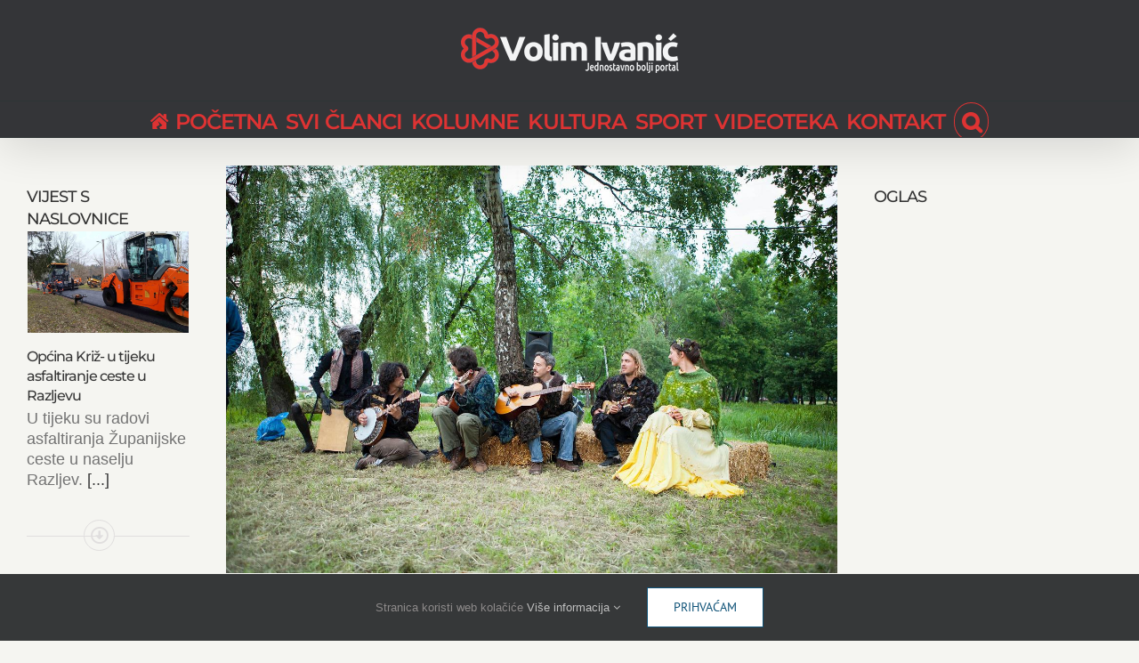

--- FILE ---
content_type: text/html; charset=UTF-8
request_url: https://www.volimivanic.info/legende-i-mitovi-zagrebacke-zupanije-ozivjet-ce-ovog-vikenda-u-lukavcu
body_size: 23988
content:
<!DOCTYPE html>
<html class="avada-html-layout-wide avada-html-header-position-top" lang="hr" prefix="og: http://ogp.me/ns# fb: http://ogp.me/ns/fb#">
<head><style>img.lazy{min-height:1px}</style><link href="https://www.volimivanic.info/wp-content/plugins/w3-total-cache/pub/js/lazyload.min.js" as="script">
	<meta http-equiv="X-UA-Compatible" content="IE=edge" />
	<meta http-equiv="Content-Type" content="text/html; charset=utf-8"/>
	<meta name="viewport" content="width=device-width, initial-scale=1" />
	<meta name='robots' content='index, follow, max-image-preview:large, max-snippet:-1, max-video-preview:-1' />

	<!-- This site is optimized with the Yoast SEO plugin v26.7 - https://yoast.com/wordpress/plugins/seo/ -->
	<title>Legende i mitovi Zagrebačke županije oživjet će ovog vikenda u Lukavcu - Portal Volim Ivanić</title>
	<link rel="canonical" href="https://www.volimivanic.info/legende-i-mitovi-zagrebacke-zupanije-ozivjet-ce-ovog-vikenda-u-lukavcu" />
	<meta property="og:locale" content="hr_HR" />
	<meta property="og:type" content="article" />
	<meta property="og:title" content="Legende i mitovi Zagrebačke županije oživjet će ovog vikenda u Lukavcu - Portal Volim Ivanić" />
	<meta property="og:description" content="Coprnice, čarobnjaci, moguti i mitska bića oživjet će ovog vikenda u starom gradu Lukavcu kraj Velike Gorice na drugom LegendFestu, obiteljskom festivalu narodnih priča, legendi i mitova Zagrebačke županije koji se ondje u subotu i [...]" />
	<meta property="og:url" content="https://www.volimivanic.info/legende-i-mitovi-zagrebacke-zupanije-ozivjet-ce-ovog-vikenda-u-lukavcu" />
	<meta property="og:site_name" content="Portal Volim Ivanić" />
	<meta property="article:publisher" content="https://www.facebook.com/volimivanic/" />
	<meta property="article:published_time" content="2015-05-27T12:29:02+00:00" />
	<meta property="og:image" content="https://www.volimivanic.info/wp-content/uploads/2015/05/Lukavec_Legendfest-6.jpg" />
	<meta property="og:image:width" content="1250" />
	<meta property="og:image:height" content="834" />
	<meta property="og:image:type" content="image/jpeg" />
	<meta name="author" content="Portal Volim Ivanić" />
	<meta name="twitter:card" content="summary_large_image" />
	<meta name="twitter:label1" content="Napisao/la" />
	<meta name="twitter:data1" content="Portal Volim Ivanić" />
	<meta name="twitter:label2" content="Procijenjeno vrijeme čitanja" />
	<meta name="twitter:data2" content="2 minute" />
	<script type="application/ld+json" class="yoast-schema-graph">{"@context":"https://schema.org","@graph":[{"@type":"Article","@id":"https://www.volimivanic.info/legende-i-mitovi-zagrebacke-zupanije-ozivjet-ce-ovog-vikenda-u-lukavcu#article","isPartOf":{"@id":"https://www.volimivanic.info/legende-i-mitovi-zagrebacke-zupanije-ozivjet-ce-ovog-vikenda-u-lukavcu"},"author":{"name":"Portal Volim Ivanić","@id":"https://www.volimivanic.info/#/schema/person/ae8f98c5005224b8383af172999cb231"},"headline":"Legende i mitovi Zagrebačke županije oživjet će ovog vikenda u Lukavcu","datePublished":"2015-05-27T12:29:02+00:00","mainEntityOfPage":{"@id":"https://www.volimivanic.info/legende-i-mitovi-zagrebacke-zupanije-ozivjet-ce-ovog-vikenda-u-lukavcu"},"wordCount":321,"publisher":{"@id":"https://www.volimivanic.info/#organization"},"image":{"@id":"https://www.volimivanic.info/legende-i-mitovi-zagrebacke-zupanije-ozivjet-ce-ovog-vikenda-u-lukavcu#primaryimage"},"thumbnailUrl":"https://www.volimivanic.info/wp-content/uploads/2015/05/Lukavec_Legendfest-6.jpg","articleSection":["Vijesti iz županije"],"inLanguage":"hr"},{"@type":"WebPage","@id":"https://www.volimivanic.info/legende-i-mitovi-zagrebacke-zupanije-ozivjet-ce-ovog-vikenda-u-lukavcu","url":"https://www.volimivanic.info/legende-i-mitovi-zagrebacke-zupanije-ozivjet-ce-ovog-vikenda-u-lukavcu","name":"Legende i mitovi Zagrebačke županije oživjet će ovog vikenda u Lukavcu - Portal Volim Ivanić","isPartOf":{"@id":"https://www.volimivanic.info/#website"},"primaryImageOfPage":{"@id":"https://www.volimivanic.info/legende-i-mitovi-zagrebacke-zupanije-ozivjet-ce-ovog-vikenda-u-lukavcu#primaryimage"},"image":{"@id":"https://www.volimivanic.info/legende-i-mitovi-zagrebacke-zupanije-ozivjet-ce-ovog-vikenda-u-lukavcu#primaryimage"},"thumbnailUrl":"https://www.volimivanic.info/wp-content/uploads/2015/05/Lukavec_Legendfest-6.jpg","datePublished":"2015-05-27T12:29:02+00:00","breadcrumb":{"@id":"https://www.volimivanic.info/legende-i-mitovi-zagrebacke-zupanije-ozivjet-ce-ovog-vikenda-u-lukavcu#breadcrumb"},"inLanguage":"hr","potentialAction":[{"@type":"ReadAction","target":["https://www.volimivanic.info/legende-i-mitovi-zagrebacke-zupanije-ozivjet-ce-ovog-vikenda-u-lukavcu"]}]},{"@type":"ImageObject","inLanguage":"hr","@id":"https://www.volimivanic.info/legende-i-mitovi-zagrebacke-zupanije-ozivjet-ce-ovog-vikenda-u-lukavcu#primaryimage","url":"https://www.volimivanic.info/wp-content/uploads/2015/05/Lukavec_Legendfest-6.jpg","contentUrl":"https://www.volimivanic.info/wp-content/uploads/2015/05/Lukavec_Legendfest-6.jpg","width":1250,"height":834},{"@type":"BreadcrumbList","@id":"https://www.volimivanic.info/legende-i-mitovi-zagrebacke-zupanije-ozivjet-ce-ovog-vikenda-u-lukavcu#breadcrumb","itemListElement":[{"@type":"ListItem","position":1,"name":"Home","item":"https://www.volimivanic.info/"},{"@type":"ListItem","position":2,"name":"Blog","item":"https://www.volimivanic.info/blog"},{"@type":"ListItem","position":3,"name":"Legende i mitovi Zagrebačke županije oživjet će ovog vikenda u Lukavcu"}]},{"@type":"WebSite","@id":"https://www.volimivanic.info/#website","url":"https://www.volimivanic.info/","name":"Portal Volim Ivanić","description":"Ivanić-Grad - Najnovije vijesti","publisher":{"@id":"https://www.volimivanic.info/#organization"},"potentialAction":[{"@type":"SearchAction","target":{"@type":"EntryPoint","urlTemplate":"https://www.volimivanic.info/?s={search_term_string}"},"query-input":{"@type":"PropertyValueSpecification","valueRequired":true,"valueName":"search_term_string"}}],"inLanguage":"hr"},{"@type":"Organization","@id":"https://www.volimivanic.info/#organization","name":"Portal Volim Ivanić","url":"https://www.volimivanic.info/","logo":{"@type":"ImageObject","inLanguage":"hr","@id":"https://www.volimivanic.info/#/schema/logo/image/","url":"https://www.volimivanic.info/wp-content/uploads/2016/01/logo_web.png","contentUrl":"https://www.volimivanic.info/wp-content/uploads/2016/01/logo_web.png","width":438,"height":103,"caption":"Portal Volim Ivanić"},"image":{"@id":"https://www.volimivanic.info/#/schema/logo/image/"},"sameAs":["https://www.facebook.com/volimivanic/"]},{"@type":"Person","@id":"https://www.volimivanic.info/#/schema/person/ae8f98c5005224b8383af172999cb231","name":"Portal Volim Ivanić","image":{"@type":"ImageObject","inLanguage":"hr","@id":"https://www.volimivanic.info/#/schema/person/image/","url":"https://secure.gravatar.com/avatar/b66643d6c34cfdd961fdfb026d58830c991032258a2feccede35d1174ea46591?s=96&d=mm&r=g","contentUrl":"https://secure.gravatar.com/avatar/b66643d6c34cfdd961fdfb026d58830c991032258a2feccede35d1174ea46591?s=96&d=mm&r=g","caption":"Portal Volim Ivanić"},"description":"Portal se kao medij obraća publici sa šireg područja grada Ivanić-Grada, koja već koristi ili će tek početi koristiti dostupnost i pogodnosti mrežnih stranica i društvenih mreža.","url":"https://www.volimivanic.info/author/insulaporta"}]}</script>
	<!-- / Yoast SEO plugin. -->


<link rel="alternate" type="application/rss+xml" title="Portal Volim Ivanić &raquo; Kanal" href="https://www.volimivanic.info/feed" />
<link rel="alternate" type="application/rss+xml" title="Portal Volim Ivanić &raquo; Kanal komentara" href="https://www.volimivanic.info/comments/feed" />
								<link rel="icon" href="https://www.volimivanic.info/wp-content/uploads/2018/11/favicon-32x32.png" type="image/png" />
		
		
		
				<link rel="alternate" type="application/rss+xml" title="Portal Volim Ivanić &raquo; Legende i mitovi Zagrebačke županije oživjet će ovog vikenda u Lukavcu Kanal komentara" href="https://www.volimivanic.info/legende-i-mitovi-zagrebacke-zupanije-ozivjet-ce-ovog-vikenda-u-lukavcu/feed" />
<link rel="alternate" title="oEmbed (JSON)" type="application/json+oembed" href="https://www.volimivanic.info/wp-json/oembed/1.0/embed?url=https%3A%2F%2Fwww.volimivanic.info%2Flegende-i-mitovi-zagrebacke-zupanije-ozivjet-ce-ovog-vikenda-u-lukavcu" />
<link rel="alternate" title="oEmbed (XML)" type="text/xml+oembed" href="https://www.volimivanic.info/wp-json/oembed/1.0/embed?url=https%3A%2F%2Fwww.volimivanic.info%2Flegende-i-mitovi-zagrebacke-zupanije-ozivjet-ce-ovog-vikenda-u-lukavcu&#038;format=xml" />
					<meta name="description" content="Coprnice, čarobnjaci, moguti i mitska bića oživjet će ovog vikenda u starom gradu Lukavcu kraj Velike Gorice na drugom LegendFestu, obiteljskom festivalu narodnih priča, legendi i mitova Zagrebačke županije koji se ondje u subotu i nedjelju održava u organizaciji Udruge Val kulture i Muzeja Turopolja te uz podršku Zagrebačke županije, Grada Velike Gorice i turističkih"/>
				
		<meta property="og:locale" content="hr_HR"/>
		<meta property="og:type" content="article"/>
		<meta property="og:site_name" content="Portal Volim Ivanić"/>
		<meta property="og:title" content="Legende i mitovi Zagrebačke županije oživjet će ovog vikenda u Lukavcu - Portal Volim Ivanić"/>
				<meta property="og:description" content="Coprnice, čarobnjaci, moguti i mitska bića oživjet će ovog vikenda u starom gradu Lukavcu kraj Velike Gorice na drugom LegendFestu, obiteljskom festivalu narodnih priča, legendi i mitova Zagrebačke županije koji se ondje u subotu i nedjelju održava u organizaciji Udruge Val kulture i Muzeja Turopolja te uz podršku Zagrebačke županije, Grada Velike Gorice i turističkih"/>
				<meta property="og:url" content="https://www.volimivanic.info/legende-i-mitovi-zagrebacke-zupanije-ozivjet-ce-ovog-vikenda-u-lukavcu"/>
										<meta property="article:published_time" content="2015-05-27T12:29:02+01:00"/>
											<meta name="author" content="Portal Volim Ivanić"/>
								<meta property="og:image" content="https://www.volimivanic.info/wp-content/uploads/2015/05/Lukavec_Legendfest-6.jpg"/>
		<meta property="og:image:width" content="1250"/>
		<meta property="og:image:height" content="834"/>
		<meta property="og:image:type" content="image/jpeg"/>
				<style id='wp-img-auto-sizes-contain-inline-css' type='text/css'>
img:is([sizes=auto i],[sizes^="auto," i]){contain-intrinsic-size:3000px 1500px}
/*# sourceURL=wp-img-auto-sizes-contain-inline-css */
</style>
<link rel='stylesheet' id='fusion-dynamic-css-css' href='https://www.volimivanic.info/wp-content/uploads/fusion-styles/94c65bab4d08534ed0c08fdb0c7919e8.min.css?ver=3.14.2' type='text/css' media='all' />
<script type="text/javascript" src="https://www.volimivanic.info/wp-includes/js/jquery/jquery.min.js?ver=3.7.1" id="jquery-core-js"></script>
<script type="text/javascript" src="https://www.volimivanic.info/wp-includes/js/jquery/jquery-migrate.min.js?ver=3.4.1" id="jquery-migrate-js"></script>
<link rel="https://api.w.org/" href="https://www.volimivanic.info/wp-json/" /><link rel="alternate" title="JSON" type="application/json" href="https://www.volimivanic.info/wp-json/wp/v2/posts/43260" /><link rel="EditURI" type="application/rsd+xml" title="RSD" href="https://www.volimivanic.info/xmlrpc.php?rsd" />
<link rel='shortlink' href='https://www.volimivanic.info/?p=43260' />
<style type="text/css" id="css-fb-visibility">@media screen and (max-width: 640px){.fusion-no-small-visibility{display:none !important;}body .sm-text-align-center{text-align:center !important;}body .sm-text-align-left{text-align:left !important;}body .sm-text-align-right{text-align:right !important;}body .sm-text-align-justify{text-align:justify !important;}body .sm-flex-align-center{justify-content:center !important;}body .sm-flex-align-flex-start{justify-content:flex-start !important;}body .sm-flex-align-flex-end{justify-content:flex-end !important;}body .sm-mx-auto{margin-left:auto !important;margin-right:auto !important;}body .sm-ml-auto{margin-left:auto !important;}body .sm-mr-auto{margin-right:auto !important;}body .fusion-absolute-position-small{position:absolute;width:100%;}.awb-sticky.awb-sticky-small{ position: sticky; top: var(--awb-sticky-offset,0); }}@media screen and (min-width: 641px) and (max-width: 1024px){.fusion-no-medium-visibility{display:none !important;}body .md-text-align-center{text-align:center !important;}body .md-text-align-left{text-align:left !important;}body .md-text-align-right{text-align:right !important;}body .md-text-align-justify{text-align:justify !important;}body .md-flex-align-center{justify-content:center !important;}body .md-flex-align-flex-start{justify-content:flex-start !important;}body .md-flex-align-flex-end{justify-content:flex-end !important;}body .md-mx-auto{margin-left:auto !important;margin-right:auto !important;}body .md-ml-auto{margin-left:auto !important;}body .md-mr-auto{margin-right:auto !important;}body .fusion-absolute-position-medium{position:absolute;width:100%;}.awb-sticky.awb-sticky-medium{ position: sticky; top: var(--awb-sticky-offset,0); }}@media screen and (min-width: 1025px){.fusion-no-large-visibility{display:none !important;}body .lg-text-align-center{text-align:center !important;}body .lg-text-align-left{text-align:left !important;}body .lg-text-align-right{text-align:right !important;}body .lg-text-align-justify{text-align:justify !important;}body .lg-flex-align-center{justify-content:center !important;}body .lg-flex-align-flex-start{justify-content:flex-start !important;}body .lg-flex-align-flex-end{justify-content:flex-end !important;}body .lg-mx-auto{margin-left:auto !important;margin-right:auto !important;}body .lg-ml-auto{margin-left:auto !important;}body .lg-mr-auto{margin-right:auto !important;}body .fusion-absolute-position-large{position:absolute;width:100%;}.awb-sticky.awb-sticky-large{ position: sticky; top: var(--awb-sticky-offset,0); }}</style><style type="text/css" id="custom-background-css">
body.custom-background { background-color: #f5f5f1; }
</style>
			<script type="text/javascript">
			var doc = document.documentElement;
			doc.setAttribute( 'data-useragent', navigator.userAgent );
		</script>
		<!-- Google tag (gtag.js) -->
<script async src="https://www.googletagmanager.com/gtag/js?id=G-NQX9S0EYS0"></script>
<script>
  window.dataLayer = window.dataLayer || [];
  function gtag(){dataLayer.push(arguments);}
  gtag('js', new Date());

  gtag('config', 'G-NQX9S0EYS0');
</script>
	<!-- Global site tag (gtag.js) - Google Ads: 976026781 -->
<script async src="https://www.googletagmanager.com/gtag/js?id=AW-976026781"></script>
<script>
  window.dataLayer = window.dataLayer || [];
  function gtag(){dataLayer.push(arguments);}
  gtag('js', new Date());

  gtag('config', 'AW-976026781');
</script>

<script async src="https://pagead2.googlesyndication.com/pagead/js/adsbygoogle.js?client=ca-pub-1892850944951761"
     crossorigin="anonymous"></script><style id='global-styles-inline-css' type='text/css'>
:root{--wp--preset--aspect-ratio--square: 1;--wp--preset--aspect-ratio--4-3: 4/3;--wp--preset--aspect-ratio--3-4: 3/4;--wp--preset--aspect-ratio--3-2: 3/2;--wp--preset--aspect-ratio--2-3: 2/3;--wp--preset--aspect-ratio--16-9: 16/9;--wp--preset--aspect-ratio--9-16: 9/16;--wp--preset--color--black: #000000;--wp--preset--color--cyan-bluish-gray: #abb8c3;--wp--preset--color--white: #ffffff;--wp--preset--color--pale-pink: #f78da7;--wp--preset--color--vivid-red: #cf2e2e;--wp--preset--color--luminous-vivid-orange: #ff6900;--wp--preset--color--luminous-vivid-amber: #fcb900;--wp--preset--color--light-green-cyan: #7bdcb5;--wp--preset--color--vivid-green-cyan: #00d084;--wp--preset--color--pale-cyan-blue: #8ed1fc;--wp--preset--color--vivid-cyan-blue: #0693e3;--wp--preset--color--vivid-purple: #9b51e0;--wp--preset--color--awb-color-1: rgba(255,255,255,1);--wp--preset--color--awb-color-2: rgba(246,246,246,1);--wp--preset--color--awb-color-3: rgba(235,234,234,1);--wp--preset--color--awb-color-4: rgba(224,222,222,1);--wp--preset--color--awb-color-5: rgba(64,174,216,1);--wp--preset--color--awb-color-6: rgba(116,116,116,1);--wp--preset--color--awb-color-7: rgba(26,128,182,1);--wp--preset--color--awb-color-8: rgba(51,51,51,1);--wp--preset--color--awb-color-custom-10: rgba(46,52,53,1);--wp--preset--color--awb-color-custom-11: rgba(16,83,120,1);--wp--preset--color--awb-color-custom-12: rgba(160,206,78,1);--wp--preset--color--awb-color-custom-13: rgba(235,234,234,0.8);--wp--preset--color--awb-color-custom-14: rgba(48,48,48,1);--wp--preset--color--awb-color-custom-15: rgba(52,53,56,1);--wp--preset--color--awb-color-custom-16: rgba(0,104,175,1);--wp--preset--color--awb-color-custom-17: rgba(221,51,51,1);--wp--preset--color--awb-color-custom-18: rgba(249,249,249,1);--wp--preset--gradient--vivid-cyan-blue-to-vivid-purple: linear-gradient(135deg,rgb(6,147,227) 0%,rgb(155,81,224) 100%);--wp--preset--gradient--light-green-cyan-to-vivid-green-cyan: linear-gradient(135deg,rgb(122,220,180) 0%,rgb(0,208,130) 100%);--wp--preset--gradient--luminous-vivid-amber-to-luminous-vivid-orange: linear-gradient(135deg,rgb(252,185,0) 0%,rgb(255,105,0) 100%);--wp--preset--gradient--luminous-vivid-orange-to-vivid-red: linear-gradient(135deg,rgb(255,105,0) 0%,rgb(207,46,46) 100%);--wp--preset--gradient--very-light-gray-to-cyan-bluish-gray: linear-gradient(135deg,rgb(238,238,238) 0%,rgb(169,184,195) 100%);--wp--preset--gradient--cool-to-warm-spectrum: linear-gradient(135deg,rgb(74,234,220) 0%,rgb(151,120,209) 20%,rgb(207,42,186) 40%,rgb(238,44,130) 60%,rgb(251,105,98) 80%,rgb(254,248,76) 100%);--wp--preset--gradient--blush-light-purple: linear-gradient(135deg,rgb(255,206,236) 0%,rgb(152,150,240) 100%);--wp--preset--gradient--blush-bordeaux: linear-gradient(135deg,rgb(254,205,165) 0%,rgb(254,45,45) 50%,rgb(107,0,62) 100%);--wp--preset--gradient--luminous-dusk: linear-gradient(135deg,rgb(255,203,112) 0%,rgb(199,81,192) 50%,rgb(65,88,208) 100%);--wp--preset--gradient--pale-ocean: linear-gradient(135deg,rgb(255,245,203) 0%,rgb(182,227,212) 50%,rgb(51,167,181) 100%);--wp--preset--gradient--electric-grass: linear-gradient(135deg,rgb(202,248,128) 0%,rgb(113,206,126) 100%);--wp--preset--gradient--midnight: linear-gradient(135deg,rgb(2,3,129) 0%,rgb(40,116,252) 100%);--wp--preset--font-size--small: 13.5px;--wp--preset--font-size--medium: 20px;--wp--preset--font-size--large: 27px;--wp--preset--font-size--x-large: 42px;--wp--preset--font-size--normal: 18px;--wp--preset--font-size--xlarge: 36px;--wp--preset--font-size--huge: 54px;--wp--preset--spacing--20: 0.44rem;--wp--preset--spacing--30: 0.67rem;--wp--preset--spacing--40: 1rem;--wp--preset--spacing--50: 1.5rem;--wp--preset--spacing--60: 2.25rem;--wp--preset--spacing--70: 3.38rem;--wp--preset--spacing--80: 5.06rem;--wp--preset--shadow--natural: 6px 6px 9px rgba(0, 0, 0, 0.2);--wp--preset--shadow--deep: 12px 12px 50px rgba(0, 0, 0, 0.4);--wp--preset--shadow--sharp: 6px 6px 0px rgba(0, 0, 0, 0.2);--wp--preset--shadow--outlined: 6px 6px 0px -3px rgb(255, 255, 255), 6px 6px rgb(0, 0, 0);--wp--preset--shadow--crisp: 6px 6px 0px rgb(0, 0, 0);}:where(.is-layout-flex){gap: 0.5em;}:where(.is-layout-grid){gap: 0.5em;}body .is-layout-flex{display: flex;}.is-layout-flex{flex-wrap: wrap;align-items: center;}.is-layout-flex > :is(*, div){margin: 0;}body .is-layout-grid{display: grid;}.is-layout-grid > :is(*, div){margin: 0;}:where(.wp-block-columns.is-layout-flex){gap: 2em;}:where(.wp-block-columns.is-layout-grid){gap: 2em;}:where(.wp-block-post-template.is-layout-flex){gap: 1.25em;}:where(.wp-block-post-template.is-layout-grid){gap: 1.25em;}.has-black-color{color: var(--wp--preset--color--black) !important;}.has-cyan-bluish-gray-color{color: var(--wp--preset--color--cyan-bluish-gray) !important;}.has-white-color{color: var(--wp--preset--color--white) !important;}.has-pale-pink-color{color: var(--wp--preset--color--pale-pink) !important;}.has-vivid-red-color{color: var(--wp--preset--color--vivid-red) !important;}.has-luminous-vivid-orange-color{color: var(--wp--preset--color--luminous-vivid-orange) !important;}.has-luminous-vivid-amber-color{color: var(--wp--preset--color--luminous-vivid-amber) !important;}.has-light-green-cyan-color{color: var(--wp--preset--color--light-green-cyan) !important;}.has-vivid-green-cyan-color{color: var(--wp--preset--color--vivid-green-cyan) !important;}.has-pale-cyan-blue-color{color: var(--wp--preset--color--pale-cyan-blue) !important;}.has-vivid-cyan-blue-color{color: var(--wp--preset--color--vivid-cyan-blue) !important;}.has-vivid-purple-color{color: var(--wp--preset--color--vivid-purple) !important;}.has-black-background-color{background-color: var(--wp--preset--color--black) !important;}.has-cyan-bluish-gray-background-color{background-color: var(--wp--preset--color--cyan-bluish-gray) !important;}.has-white-background-color{background-color: var(--wp--preset--color--white) !important;}.has-pale-pink-background-color{background-color: var(--wp--preset--color--pale-pink) !important;}.has-vivid-red-background-color{background-color: var(--wp--preset--color--vivid-red) !important;}.has-luminous-vivid-orange-background-color{background-color: var(--wp--preset--color--luminous-vivid-orange) !important;}.has-luminous-vivid-amber-background-color{background-color: var(--wp--preset--color--luminous-vivid-amber) !important;}.has-light-green-cyan-background-color{background-color: var(--wp--preset--color--light-green-cyan) !important;}.has-vivid-green-cyan-background-color{background-color: var(--wp--preset--color--vivid-green-cyan) !important;}.has-pale-cyan-blue-background-color{background-color: var(--wp--preset--color--pale-cyan-blue) !important;}.has-vivid-cyan-blue-background-color{background-color: var(--wp--preset--color--vivid-cyan-blue) !important;}.has-vivid-purple-background-color{background-color: var(--wp--preset--color--vivid-purple) !important;}.has-black-border-color{border-color: var(--wp--preset--color--black) !important;}.has-cyan-bluish-gray-border-color{border-color: var(--wp--preset--color--cyan-bluish-gray) !important;}.has-white-border-color{border-color: var(--wp--preset--color--white) !important;}.has-pale-pink-border-color{border-color: var(--wp--preset--color--pale-pink) !important;}.has-vivid-red-border-color{border-color: var(--wp--preset--color--vivid-red) !important;}.has-luminous-vivid-orange-border-color{border-color: var(--wp--preset--color--luminous-vivid-orange) !important;}.has-luminous-vivid-amber-border-color{border-color: var(--wp--preset--color--luminous-vivid-amber) !important;}.has-light-green-cyan-border-color{border-color: var(--wp--preset--color--light-green-cyan) !important;}.has-vivid-green-cyan-border-color{border-color: var(--wp--preset--color--vivid-green-cyan) !important;}.has-pale-cyan-blue-border-color{border-color: var(--wp--preset--color--pale-cyan-blue) !important;}.has-vivid-cyan-blue-border-color{border-color: var(--wp--preset--color--vivid-cyan-blue) !important;}.has-vivid-purple-border-color{border-color: var(--wp--preset--color--vivid-purple) !important;}.has-vivid-cyan-blue-to-vivid-purple-gradient-background{background: var(--wp--preset--gradient--vivid-cyan-blue-to-vivid-purple) !important;}.has-light-green-cyan-to-vivid-green-cyan-gradient-background{background: var(--wp--preset--gradient--light-green-cyan-to-vivid-green-cyan) !important;}.has-luminous-vivid-amber-to-luminous-vivid-orange-gradient-background{background: var(--wp--preset--gradient--luminous-vivid-amber-to-luminous-vivid-orange) !important;}.has-luminous-vivid-orange-to-vivid-red-gradient-background{background: var(--wp--preset--gradient--luminous-vivid-orange-to-vivid-red) !important;}.has-very-light-gray-to-cyan-bluish-gray-gradient-background{background: var(--wp--preset--gradient--very-light-gray-to-cyan-bluish-gray) !important;}.has-cool-to-warm-spectrum-gradient-background{background: var(--wp--preset--gradient--cool-to-warm-spectrum) !important;}.has-blush-light-purple-gradient-background{background: var(--wp--preset--gradient--blush-light-purple) !important;}.has-blush-bordeaux-gradient-background{background: var(--wp--preset--gradient--blush-bordeaux) !important;}.has-luminous-dusk-gradient-background{background: var(--wp--preset--gradient--luminous-dusk) !important;}.has-pale-ocean-gradient-background{background: var(--wp--preset--gradient--pale-ocean) !important;}.has-electric-grass-gradient-background{background: var(--wp--preset--gradient--electric-grass) !important;}.has-midnight-gradient-background{background: var(--wp--preset--gradient--midnight) !important;}.has-small-font-size{font-size: var(--wp--preset--font-size--small) !important;}.has-medium-font-size{font-size: var(--wp--preset--font-size--medium) !important;}.has-large-font-size{font-size: var(--wp--preset--font-size--large) !important;}.has-x-large-font-size{font-size: var(--wp--preset--font-size--x-large) !important;}
/*# sourceURL=global-styles-inline-css */
</style>
<style id='wp-block-library-inline-css' type='text/css'>
:root{--wp-block-synced-color:#7a00df;--wp-block-synced-color--rgb:122,0,223;--wp-bound-block-color:var(--wp-block-synced-color);--wp-editor-canvas-background:#ddd;--wp-admin-theme-color:#007cba;--wp-admin-theme-color--rgb:0,124,186;--wp-admin-theme-color-darker-10:#006ba1;--wp-admin-theme-color-darker-10--rgb:0,107,160.5;--wp-admin-theme-color-darker-20:#005a87;--wp-admin-theme-color-darker-20--rgb:0,90,135;--wp-admin-border-width-focus:2px}@media (min-resolution:192dpi){:root{--wp-admin-border-width-focus:1.5px}}.wp-element-button{cursor:pointer}:root .has-very-light-gray-background-color{background-color:#eee}:root .has-very-dark-gray-background-color{background-color:#313131}:root .has-very-light-gray-color{color:#eee}:root .has-very-dark-gray-color{color:#313131}:root .has-vivid-green-cyan-to-vivid-cyan-blue-gradient-background{background:linear-gradient(135deg,#00d084,#0693e3)}:root .has-purple-crush-gradient-background{background:linear-gradient(135deg,#34e2e4,#4721fb 50%,#ab1dfe)}:root .has-hazy-dawn-gradient-background{background:linear-gradient(135deg,#faaca8,#dad0ec)}:root .has-subdued-olive-gradient-background{background:linear-gradient(135deg,#fafae1,#67a671)}:root .has-atomic-cream-gradient-background{background:linear-gradient(135deg,#fdd79a,#004a59)}:root .has-nightshade-gradient-background{background:linear-gradient(135deg,#330968,#31cdcf)}:root .has-midnight-gradient-background{background:linear-gradient(135deg,#020381,#2874fc)}:root{--wp--preset--font-size--normal:16px;--wp--preset--font-size--huge:42px}.has-regular-font-size{font-size:1em}.has-larger-font-size{font-size:2.625em}.has-normal-font-size{font-size:var(--wp--preset--font-size--normal)}.has-huge-font-size{font-size:var(--wp--preset--font-size--huge)}.has-text-align-center{text-align:center}.has-text-align-left{text-align:left}.has-text-align-right{text-align:right}.has-fit-text{white-space:nowrap!important}#end-resizable-editor-section{display:none}.aligncenter{clear:both}.items-justified-left{justify-content:flex-start}.items-justified-center{justify-content:center}.items-justified-right{justify-content:flex-end}.items-justified-space-between{justify-content:space-between}.screen-reader-text{border:0;clip-path:inset(50%);height:1px;margin:-1px;overflow:hidden;padding:0;position:absolute;width:1px;word-wrap:normal!important}.screen-reader-text:focus{background-color:#ddd;clip-path:none;color:#444;display:block;font-size:1em;height:auto;left:5px;line-height:normal;padding:15px 23px 14px;text-decoration:none;top:5px;width:auto;z-index:100000}html :where(.has-border-color){border-style:solid}html :where([style*=border-top-color]){border-top-style:solid}html :where([style*=border-right-color]){border-right-style:solid}html :where([style*=border-bottom-color]){border-bottom-style:solid}html :where([style*=border-left-color]){border-left-style:solid}html :where([style*=border-width]){border-style:solid}html :where([style*=border-top-width]){border-top-style:solid}html :where([style*=border-right-width]){border-right-style:solid}html :where([style*=border-bottom-width]){border-bottom-style:solid}html :where([style*=border-left-width]){border-left-style:solid}html :where(img[class*=wp-image-]){height:auto;max-width:100%}:where(figure){margin:0 0 1em}html :where(.is-position-sticky){--wp-admin--admin-bar--position-offset:var(--wp-admin--admin-bar--height,0px)}@media screen and (max-width:600px){html :where(.is-position-sticky){--wp-admin--admin-bar--position-offset:0px}}
/*wp_block_styles_on_demand_placeholder:6970451824f89*/
/*# sourceURL=wp-block-library-inline-css */
</style>
<style id='wp-block-library-theme-inline-css' type='text/css'>
.wp-block-audio :where(figcaption){color:#555;font-size:13px;text-align:center}.is-dark-theme .wp-block-audio :where(figcaption){color:#ffffffa6}.wp-block-audio{margin:0 0 1em}.wp-block-code{border:1px solid #ccc;border-radius:4px;font-family:Menlo,Consolas,monaco,monospace;padding:.8em 1em}.wp-block-embed :where(figcaption){color:#555;font-size:13px;text-align:center}.is-dark-theme .wp-block-embed :where(figcaption){color:#ffffffa6}.wp-block-embed{margin:0 0 1em}.blocks-gallery-caption{color:#555;font-size:13px;text-align:center}.is-dark-theme .blocks-gallery-caption{color:#ffffffa6}:root :where(.wp-block-image figcaption){color:#555;font-size:13px;text-align:center}.is-dark-theme :root :where(.wp-block-image figcaption){color:#ffffffa6}.wp-block-image{margin:0 0 1em}.wp-block-pullquote{border-bottom:4px solid;border-top:4px solid;color:currentColor;margin-bottom:1.75em}.wp-block-pullquote :where(cite),.wp-block-pullquote :where(footer),.wp-block-pullquote__citation{color:currentColor;font-size:.8125em;font-style:normal;text-transform:uppercase}.wp-block-quote{border-left:.25em solid;margin:0 0 1.75em;padding-left:1em}.wp-block-quote cite,.wp-block-quote footer{color:currentColor;font-size:.8125em;font-style:normal;position:relative}.wp-block-quote:where(.has-text-align-right){border-left:none;border-right:.25em solid;padding-left:0;padding-right:1em}.wp-block-quote:where(.has-text-align-center){border:none;padding-left:0}.wp-block-quote.is-large,.wp-block-quote.is-style-large,.wp-block-quote:where(.is-style-plain){border:none}.wp-block-search .wp-block-search__label{font-weight:700}.wp-block-search__button{border:1px solid #ccc;padding:.375em .625em}:where(.wp-block-group.has-background){padding:1.25em 2.375em}.wp-block-separator.has-css-opacity{opacity:.4}.wp-block-separator{border:none;border-bottom:2px solid;margin-left:auto;margin-right:auto}.wp-block-separator.has-alpha-channel-opacity{opacity:1}.wp-block-separator:not(.is-style-wide):not(.is-style-dots){width:100px}.wp-block-separator.has-background:not(.is-style-dots){border-bottom:none;height:1px}.wp-block-separator.has-background:not(.is-style-wide):not(.is-style-dots){height:2px}.wp-block-table{margin:0 0 1em}.wp-block-table td,.wp-block-table th{word-break:normal}.wp-block-table :where(figcaption){color:#555;font-size:13px;text-align:center}.is-dark-theme .wp-block-table :where(figcaption){color:#ffffffa6}.wp-block-video :where(figcaption){color:#555;font-size:13px;text-align:center}.is-dark-theme .wp-block-video :where(figcaption){color:#ffffffa6}.wp-block-video{margin:0 0 1em}:root :where(.wp-block-template-part.has-background){margin-bottom:0;margin-top:0;padding:1.25em 2.375em}
/*# sourceURL=/wp-includes/css/dist/block-library/theme.min.css */
</style>
<style id='classic-theme-styles-inline-css' type='text/css'>
/*! This file is auto-generated */
.wp-block-button__link{color:#fff;background-color:#32373c;border-radius:9999px;box-shadow:none;text-decoration:none;padding:calc(.667em + 2px) calc(1.333em + 2px);font-size:1.125em}.wp-block-file__button{background:#32373c;color:#fff;text-decoration:none}
/*# sourceURL=/wp-includes/css/classic-themes.min.css */
</style>
</head>

<body class="wp-singular post-template-default single single-post postid-43260 single-format-standard custom-background wp-theme-Avada has-sidebar double-sidebars fusion-image-hovers fusion-pagination-sizing fusion-button_type-flat fusion-button_span-no fusion-button_gradient-linear avada-image-rollover-circle-no avada-image-rollover-no fusion-has-button-gradient fusion-body ltr fusion-sticky-header no-mobile-slidingbar no-mobile-totop avada-has-rev-slider-styles fusion-disable-outline fusion-sub-menu-fade mobile-logo-pos-center layout-wide-mode avada-has-boxed-modal-shadow-none layout-scroll-offset-full avada-has-zero-margin-offset-top fusion-top-header menu-text-align-center mobile-menu-design-modern fusion-show-pagination-text fusion-header-layout-v5 avada-responsive avada-footer-fx-none avada-menu-highlight-style-bar fusion-search-form-clean fusion-main-menu-search-overlay fusion-avatar-square avada-sticky-shrinkage avada-dropdown-styles avada-blog-layout-large avada-blog-archive-layout-grid avada-header-shadow-yes avada-menu-icon-position-left avada-has-megamenu-shadow avada-has-mainmenu-dropdown-divider fusion-has-main-nav-icon-circle avada-has-pagetitle-bg-full avada-has-pagetitle-bg-parallax avada-has-main-nav-search-icon avada-has-megamenu-item-divider avada-has-breadcrumb-mobile-hidden avada-has-titlebar-hide avada-has-pagination-padding avada-flyout-menu-direction-fade avada-ec-views-v1" data-awb-post-id="43260">
		<a class="skip-link screen-reader-text" href="#content">Skip to content</a>

	<div id="boxed-wrapper">
		
		<div id="wrapper" class="fusion-wrapper">
			<div id="home" style="position:relative;top:-1px;"></div>
							
					
			<header class="fusion-header-wrapper fusion-header-shadow">
				<div class="fusion-header-v5 fusion-logo-alignment fusion-logo-center fusion-sticky-menu- fusion-sticky-logo-1 fusion-mobile-logo-1 fusion-sticky-menu-only fusion-header-menu-align-center fusion-mobile-menu-design-modern">
					<div class="fusion-header-sticky-height"></div>
<div class="fusion-sticky-header-wrapper"> <!-- start fusion sticky header wrapper -->
	<div class="fusion-header">
		<div class="fusion-row">
							<div class="fusion-logo" data-margin-top="31px" data-margin-bottom="31px" data-margin-left="0px" data-margin-right="0px">
			<a class="fusion-logo-link"  href="https://www.volimivanic.info/" >

						<!-- standard logo -->
			<img src="data:image/svg+xml,%3Csvg%20xmlns='http://www.w3.org/2000/svg'%20viewBox='0%200%20250%2051'%3E%3C/svg%3E" data-src="https://www.volimivanic.info/wp-content/uploads/2016/01/logo_portal.png" data-srcset="https://www.volimivanic.info/wp-content/uploads/2016/01/logo_portal.png 1x, https://www.volimivanic.info/wp-content/uploads/2016/01/logo_portal_retina.png 2x" width="250" height="51" style="max-height:51px;height:auto;" alt="Portal Volim Ivanić Logo" data-retina_logo_url="https://www.volimivanic.info/wp-content/uploads/2016/01/logo_portal_retina.png" class="fusion-standard-logo lazy" />

											<!-- mobile logo -->
				<img src="data:image/svg+xml,%3Csvg%20xmlns='http://www.w3.org/2000/svg'%20viewBox='0%200%20250%2051'%3E%3C/svg%3E" data-src="https://www.volimivanic.info/wp-content/uploads/2016/01/logo_portal.png" data-srcset="https://www.volimivanic.info/wp-content/uploads/2016/01/logo_portal.png 1x, https://www.volimivanic.info/wp-content/uploads/2016/01/logo_portal_retina.png 2x" width="250" height="51" style="max-height:51px;height:auto;" alt="Portal Volim Ivanić Logo" data-retina_logo_url="https://www.volimivanic.info/wp-content/uploads/2016/01/logo_portal_retina.png" class="fusion-mobile-logo lazy" />
			
											<!-- sticky header logo -->
				<img src="data:image/svg+xml,%3Csvg%20xmlns='http://www.w3.org/2000/svg'%20viewBox='0%200%20250%2051'%3E%3C/svg%3E" data-src="https://www.volimivanic.info/wp-content/uploads/2016/01/logo_portal.png" data-srcset="https://www.volimivanic.info/wp-content/uploads/2016/01/logo_portal.png 1x, https://www.volimivanic.info/wp-content/uploads/2016/01/logo_portal_retina.png 2x" width="250" height="51" style="max-height:51px;height:auto;" alt="Portal Volim Ivanić Logo" data-retina_logo_url="https://www.volimivanic.info/wp-content/uploads/2016/01/logo_portal_retina.png" class="fusion-sticky-logo lazy" />
					</a>
		</div>
								<div class="fusion-mobile-menu-icons">
							<a href="#" class="fusion-icon awb-icon-bars" aria-label="Toggle mobile menu" aria-expanded="false"></a>
		
		
		
			</div>
			
					</div>
	</div>
	<div class="fusion-secondary-main-menu">
		<div class="fusion-row">
			<nav class="fusion-main-menu" aria-label="Main Menu"><div class="fusion-overlay-search">		<form role="search" class="searchform fusion-search-form  fusion-search-form-clean" method="get" action="https://www.volimivanic.info/">
			<div class="fusion-search-form-content">

				
				<div class="fusion-search-field search-field">
					<label><span class="screen-reader-text">Traži:</span>
													<input type="search" value="" name="s" class="s" placeholder="Traži..." required aria-required="true" aria-label="Traži..."/>
											</label>
				</div>
				<div class="fusion-search-button search-button">
					<input type="submit" class="fusion-search-submit searchsubmit" aria-label="Traži" value="&#xf002;" />
									</div>

				
			</div>


			
		</form>
		<div class="fusion-search-spacer"></div><a href="#" role="button" aria-label="Close Search" class="fusion-close-search"></a></div><ul id="menu-izdvojene-kategorije" class="fusion-menu"><li  id="menu-item-50652"  class="menu-item menu-item-type-post_type menu-item-object-page menu-item-home menu-item-50652"  data-item-id="50652"><a  title="POČETNA STRANICA" href="https://www.volimivanic.info/" class="fusion-flex-link fusion-bar-highlight"><span class="fusion-megamenu-icon"><i class="glyphicon fa-house-damage fas" aria-hidden="true"></i></span><span class="menu-text">Početna</span></a></li><li  id="menu-item-50918"  class="menu-item menu-item-type-post_type menu-item-object-page menu-item-has-children menu-item-50918 fusion-dropdown-menu"  data-item-id="50918"><a  title="PREGLEDAVANJE SVIH OBJAVLJENIH ČLANAKA" href="https://www.volimivanic.info/novosti" class="fusion-bar-highlight"><span class="menu-text">Svi članci</span></a><ul class="sub-menu"><li  id="menu-item-74695"  class="menu-item menu-item-type-post_type menu-item-object-page menu-item-74695 fusion-dropdown-submenu" ><a  href="https://www.volimivanic.info/vijesti-iz-opcinekriz" class="fusion-bar-highlight"><span>Vijesti iz Općine Križ</span></a></li><li  id="menu-item-74694"  class="menu-item menu-item-type-post_type menu-item-object-page menu-item-74694 fusion-dropdown-submenu" ><a  href="https://www.volimivanic.info/vijesti-iz-opcine-klostar-ivanic" class="fusion-bar-highlight"><span>Vijesti iz Općine Kloštar Ivanić</span></a></li></ul></li><li  id="menu-item-65557"  class="menu-item menu-item-type-post_type menu-item-object-page menu-item-65557"  data-item-id="65557"><a  href="https://www.volimivanic.info/kolumne" class="fusion-bar-highlight"><span class="menu-text">Kolumne</span></a></li><li  id="menu-item-50671"  class="menu-item menu-item-type-taxonomy menu-item-object-category menu-item-has-children menu-item-50671 fusion-megamenu-menu "  data-item-id="50671"><a  title="PREGLEDAVANJE SVIH ČLANAKA IZ KATEGORIJE KULTURA" href="https://www.volimivanic.info/kategorija/kultura-novosti" class="fusion-bar-highlight"><span class="menu-text">Kultura</span></a><div class="fusion-megamenu-wrapper fusion-columns-1 columns-per-row-1 columns-1 col-span-12 fusion-megamenu-fullwidth"><div class="row"><div class="fusion-megamenu-holder" style="width:1400px;" data-width="1400px"><ul class="fusion-megamenu"><li  id="menu-item-50672"  class="menu-item menu-item-type-taxonomy menu-item-object-category menu-item-50672 fusion-megamenu-submenu menu-item-has-link fusion-megamenu-columns-1 col-lg-12 col-md-12 col-sm-12" ><div class='fusion-megamenu-title'><a class="awb-justify-title" href="https://www.volimivanic.info/kategorija/kultura-novosti">IZLOŽBE, KAZALIŠTE, MANIFESTACIJE&#8230;</a></div><div class="fusion-megamenu-widgets-container second-level-widget"><style type="text/css" data-id="text-34">@media (max-width: 700px){#text-34{text-align:initial !important;}}</style><div id="text-34" class="fusion-widget-mobile-align-initial fusion-widget-align-left widget widget_text" style="text-align: left;">			<div class="textwidget"><div class="fusion-blog-shortcode fusion-blog-shortcode-1 fusion-blog-archive fusion-blog-layout-grid-wrapper fusion-blog-no fusion-no-small-visibility fusion-no-medium-visibility"><style type="text/css">.fusion-blog-shortcode-1 .fusion-blog-layout-grid .fusion-post-grid{padding:5px;}.fusion-blog-shortcode-1 .fusion-posts-container{margin-left: -5px !important; margin-right:-5px !important;}</style><div class="fusion-posts-container fusion-posts-container-no fusion-no-meta-info fusion-blog-layout-grid fusion-blog-layout-grid-3 isotope" data-pages="152" data-grid-col-space="10" style="margin: -5px -5px 0;min-height:500px;"><article id="blog-1-post-74342" class="fusion-post-grid post-74342 post type-post status-publish format-standard has-post-thumbnail hentry category-kultura-novosti category-najave category-kategorija-novosti tag-filmovi-ivanic-grad tag-kino-ivanic tag-kino-ivanic-grad tag-kino-pou-ivanic tag-kino-program-ivanic-grad tag-kino-sijecanj-ivanic tag-kulturna-dogadanja-ivanic-grad tag-pou-ivanic-grad tag-pucko-otvoreno-uciliste-ivanic-grad">
<div class="fusion-post-wrapper" style="background-color:rgba(255,255,255,0);border:1px solid #ebeaea;border-bottom-width:3px;">

			<div class="fusion-flexslider flexslider fusion-flexslider-loading fusion-post-slideshow" style="border-color:#ebeaea;">
		<ul class="slides">
			
														<li><div  class="fusion-image-wrapper" aria-haspopup="true">
							<a href="https://www.volimivanic.info/kino-ivanic-grad-u-sijecnju-filmovi-koji-otvaraju-novu-filmsku-godinu" aria-label="Kino Ivanić-Grad u siječnju: Filmovi koji otvaraju novu filmsku godinu">
							<img width="1600" height="914" src="data:image/svg+xml,%3Csvg%20xmlns='http://www.w3.org/2000/svg'%20viewBox='0%200%201600%20914'%3E%3C/svg%3E" data-src="https://www.volimivanic.info/wp-content/uploads/2024/09/kino3.jpg" class="attachment-full size-full wp-post-image lazy" alt="" decoding="async" fetchpriority="high" />			</a>
							</div>
</li>
			
			
																																																																				</ul>
	</div>
	<div class="fusion-post-content-wrapper" style="padding:30px 25px 20px 25px;"><div class="fusion-post-content post-content"><h2 class="blog-shortcode-post-title entry-title"><a href="https://www.volimivanic.info/kino-ivanic-grad-u-sijecnju-filmovi-koji-otvaraju-novu-filmsku-godinu">Kino Ivanić-Grad u siječnju: Filmovi koji otvaraju novu filmsku godinu</a></h2></div></div><div class="fusion-clearfix"></div></div>
</article>
<article id="blog-1-post-74335" class="fusion-post-grid post-74335 post type-post status-publish format-standard has-post-thumbnail hentry category-kultura-novosti category-kategorija-novosti tag-bozic-u-bregima tag-bozicni-koncert-ivanic-grad tag-bozicni-koncert-posavski-bregi tag-kud-ogranak-seljacke-sloge tag-kud-posavski-bregi tag-kulturna-dogadanja-ivanic-grad tag-posavski-bregi-dogadanja tag-tradicijska-glazba-ivanic-grad tag-volim-ivanic">
<div class="fusion-post-wrapper" style="background-color:rgba(255,255,255,0);border:1px solid #ebeaea;border-bottom-width:3px;">

			<div class="fusion-flexslider flexslider fusion-flexslider-loading fusion-post-slideshow" style="border-color:#ebeaea;">
		<ul class="slides">
			
														<li><div  class="fusion-image-wrapper" aria-haspopup="true">
							<a href="https://www.volimivanic.info/bozicni-koncert-bozic-u-bregima-okupio-mjestane-i-goste" aria-label="Božićni koncert „Božić u Bregima“ okupio mještane i goste">
							<img width="1400" height="788" src="data:image/svg+xml,%3Csvg%20xmlns='http://www.w3.org/2000/svg'%20viewBox='0%200%201400%20788'%3E%3C/svg%3E" data-src="https://www.volimivanic.info/wp-content/uploads/2025/12/IMG-20251214-WA0013.jpg" class="attachment-full size-full wp-post-image lazy" alt="" decoding="async" data-srcset="https://www.volimivanic.info/wp-content/uploads/2025/12/IMG-20251214-WA0013-200x113.jpg 200w, https://www.volimivanic.info/wp-content/uploads/2025/12/IMG-20251214-WA0013-400x225.jpg 400w, https://www.volimivanic.info/wp-content/uploads/2025/12/IMG-20251214-WA0013-600x338.jpg 600w, https://www.volimivanic.info/wp-content/uploads/2025/12/IMG-20251214-WA0013-800x450.jpg 800w, https://www.volimivanic.info/wp-content/uploads/2025/12/IMG-20251214-WA0013-1200x675.jpg 1200w, https://www.volimivanic.info/wp-content/uploads/2025/12/IMG-20251214-WA0013.jpg 1400w" data-sizes="(min-width: 2200px) 100vw, (min-width: 824px) 261px, (min-width: 732px) 391px, (min-width: 640px) 732px, " />			</a>
							</div>
</li>
			
			
																																																																				</ul>
	</div>
	<div class="fusion-post-content-wrapper" style="padding:30px 25px 20px 25px;"><div class="fusion-post-content post-content"><h2 class="blog-shortcode-post-title entry-title"><a href="https://www.volimivanic.info/bozicni-koncert-bozic-u-bregima-okupio-mjestane-i-goste">Božićni koncert „Božić u Bregima“ okupio mještane i goste</a></h2></div></div><div class="fusion-clearfix"></div></div>
</article>
<article id="blog-1-post-74308" class="fusion-post-grid post-74308 post type-post status-publish format-standard has-post-thumbnail hentry category-kultura-novosti tag-advent-ivanic-grad tag-bozicna-dogadanja-ivanic-grad tag-bozicni-koncert-caginec tag-bozicni-koncert-ivanic-grad tag-caginec tag-ceska-beseda-lipovljani tag-drustveni-dom-caginec tag-ivanic-grad tag-kud-caginec tag-kulturna-dogadanja-ivanic-grad">
<div class="fusion-post-wrapper" style="background-color:rgba(255,255,255,0);border:1px solid #ebeaea;border-bottom-width:3px;">

			<div class="fusion-flexslider flexslider fusion-flexslider-loading fusion-post-slideshow" style="border-color:#ebeaea;">
		<ul class="slides">
			
														<li><div  class="fusion-image-wrapper" aria-haspopup="true">
							<a href="https://www.volimivanic.info/bozicni-koncert-u-cagincu-okupio-mjestane-i-goste" aria-label="Božićni koncert u Cagincu okupio mještane i goste">
							<img width="640" height="360" src="data:image/svg+xml,%3Csvg%20xmlns='http://www.w3.org/2000/svg'%20viewBox='0%200%20640%20360'%3E%3C/svg%3E" data-src="https://www.volimivanic.info/wp-content/uploads/2025/12/image10.jpeg" class="attachment-full size-full wp-post-image lazy" alt="" decoding="async" data-srcset="https://www.volimivanic.info/wp-content/uploads/2025/12/image10-200x113.jpeg 200w, https://www.volimivanic.info/wp-content/uploads/2025/12/image10-400x225.jpeg 400w, https://www.volimivanic.info/wp-content/uploads/2025/12/image10-600x338.jpeg 600w, https://www.volimivanic.info/wp-content/uploads/2025/12/image10.jpeg 640w" data-sizes="(min-width: 2200px) 100vw, (min-width: 824px) 261px, (min-width: 732px) 391px, (min-width: 640px) 732px, " />			</a>
							</div>
</li>
			
			
																																																																				</ul>
	</div>
	<div class="fusion-post-content-wrapper" style="padding:30px 25px 20px 25px;"><div class="fusion-post-content post-content"><h2 class="blog-shortcode-post-title entry-title"><a href="https://www.volimivanic.info/bozicni-koncert-u-cagincu-okupio-mjestane-i-goste">Božićni koncert u Cagincu okupio mještane i goste</a></h2></div></div><div class="fusion-clearfix"></div></div>
</article>
<div class="fusion-clearfix"></div></div></div></div>
		</div></div></li></ul></div><div style="clear:both;"></div></div></div></li><li  id="menu-item-50673"  class="menu-item menu-item-type-taxonomy menu-item-object-category menu-item-has-children menu-item-50673 fusion-megamenu-menu "  data-item-id="50673"><a  title="PREGLEDAVANJE SVIH ČLANAKA IZ KATEGORIJE SPORT" href="https://www.volimivanic.info/kategorija/sport-novosti" class="fusion-bar-highlight"><span class="menu-text">Sport</span></a><div class="fusion-megamenu-wrapper fusion-columns-1 columns-per-row-1 columns-1 col-span-12 fusion-megamenu-fullwidth"><div class="row"><div class="fusion-megamenu-holder" style="width:1400px;" data-width="1400px"><ul class="fusion-megamenu"><li  id="menu-item-50674"  class="menu-item menu-item-type-taxonomy menu-item-object-category menu-item-50674 fusion-megamenu-submenu menu-item-has-link fusion-megamenu-columns-1 col-lg-12 col-md-12 col-sm-12" ><div class='fusion-megamenu-title'><a class="awb-justify-title" href="https://www.volimivanic.info/kategorija/sport-novosti">Vijest iz sporta</a></div><div class="fusion-megamenu-widgets-container second-level-widget"><div id="text-35" class="widget widget_text">			<div class="textwidget"><div class="fusion-blog-shortcode fusion-blog-shortcode-2 fusion-blog-archive fusion-blog-layout-grid-wrapper fusion-blog-no fusion-no-small-visibility fusion-no-medium-visibility"><style type="text/css">.fusion-blog-shortcode-2 .fusion-blog-layout-grid .fusion-post-grid{padding:5px;}.fusion-blog-shortcode-2 .fusion-posts-container{margin-left: -5px !important; margin-right:-5px !important;}</style><div class="fusion-posts-container fusion-posts-container-no fusion-no-meta-info fusion-blog-layout-grid fusion-blog-layout-grid-3 isotope" data-pages="117" data-grid-col-space="10" style="margin: -5px -5px 0;min-height:500px;"><article id="blog-2-post-74172" class="fusion-post-grid post-74172 post type-post status-publish format-standard has-post-thumbnail hentry category-kategorija-novosti category-sport-novosti tag-damir-tomljenovic tag-docek-prvaka tag-hrvatski-kickboxing tag-ivan-bertic tag-jasenka-haleus tag-k1-abu-dhabi tag-klostar-ivanic tag-kud-klostar tag-sportski-uspjesi-hrvatska tag-svjetski-prvak-kickboxing tag-volim-ivanic tag-zagrebacka-zupanija-sport">
<div class="fusion-post-wrapper" style="background-color:rgba(255,255,255,0);border:1px solid #ebeaea;border-bottom-width:3px;">

			<div class="fusion-flexslider flexslider fusion-flexslider-loading fusion-post-slideshow" style="border-color:#ebeaea;">
		<ul class="slides">
			
														<li><div  class="fusion-image-wrapper" aria-haspopup="true">
							<a href="https://www.volimivanic.info/svjetski-prvak-ivan-bertic-svecano-docekan-u-klostru-ivanicu-tu-su-moji-ljudi-tu-sam-doma" aria-label="Svjetski prvak Ivan Bertić svečano dočekan u Kloštru Ivaniću: „Tu su moji ljudi. Tu sam doma.“">
							<img width="1400" height="933" src="data:image/svg+xml,%3Csvg%20xmlns='http://www.w3.org/2000/svg'%20viewBox='0%200%201400%20933'%3E%3C/svg%3E" data-src="https://www.volimivanic.info/wp-content/uploads/2025/11/ozetski_zoran__B8A6188.jpg" class="attachment-full size-full wp-post-image lazy" alt="" decoding="async" data-srcset="https://www.volimivanic.info/wp-content/uploads/2025/11/ozetski_zoran__B8A6188-200x133.jpg 200w, https://www.volimivanic.info/wp-content/uploads/2025/11/ozetski_zoran__B8A6188-400x267.jpg 400w, https://www.volimivanic.info/wp-content/uploads/2025/11/ozetski_zoran__B8A6188-600x400.jpg 600w, https://www.volimivanic.info/wp-content/uploads/2025/11/ozetski_zoran__B8A6188-800x533.jpg 800w, https://www.volimivanic.info/wp-content/uploads/2025/11/ozetski_zoran__B8A6188-1200x800.jpg 1200w, https://www.volimivanic.info/wp-content/uploads/2025/11/ozetski_zoran__B8A6188.jpg 1400w" data-sizes="(min-width: 2200px) 100vw, (min-width: 824px) 261px, (min-width: 732px) 391px, (min-width: 640px) 732px, " />			</a>
							</div>
</li>
			
			
																																																																				</ul>
	</div>
	<div class="fusion-post-content-wrapper" style="padding:30px 25px 20px 25px;"><div class="fusion-post-content post-content"><h2 class="blog-shortcode-post-title entry-title"><a href="https://www.volimivanic.info/svjetski-prvak-ivan-bertic-svecano-docekan-u-klostru-ivanicu-tu-su-moji-ljudi-tu-sam-doma">Svjetski prvak Ivan Bertić svečano dočekan u Kloštru Ivaniću: „Tu su moji ljudi. Tu sam doma.“</a></h2></div></div><div class="fusion-clearfix"></div></div>
</article>
<article id="blog-2-post-73741" class="fusion-post-grid post-73741 post type-post status-publish format-standard has-post-thumbnail hentry category-sport-novosti tag-gorica-open-2025 tag-ivanic-grad-sport tag-jakov-kozar tag-karate-klub tag-karate-medalje tag-karate-natjecanje tag-katja-kelava tag-posavina-sport tag-velika-gorica-karate">
<div class="fusion-post-wrapper" style="background-color:rgba(255,255,255,0);border:1px solid #ebeaea;border-bottom-width:3px;">

			<div class="fusion-flexslider flexslider fusion-flexslider-loading fusion-post-slideshow" style="border-color:#ebeaea;">
		<ul class="slides">
			
														<li><div  class="fusion-image-wrapper" aria-haspopup="true">
							<a href="https://www.volimivanic.info/sjajan-start-sezone-karatisti-osvojili-osam-odlicja-u-velikoj-gorici" aria-label="Sjajan start sezone – karatisti osvojili osam odličja u Velikoj Gorici">
							<img width="1400" height="788" src="data:image/svg+xml,%3Csvg%20xmlns='http://www.w3.org/2000/svg'%20viewBox='0%200%201400%20788'%3E%3C/svg%3E" data-src="https://www.volimivanic.info/wp-content/uploads/2025/09/20250913_190658-1.jpg" class="attachment-full size-full wp-post-image lazy" alt="" decoding="async" data-srcset="https://www.volimivanic.info/wp-content/uploads/2025/09/20250913_190658-1-200x113.jpg 200w, https://www.volimivanic.info/wp-content/uploads/2025/09/20250913_190658-1-400x225.jpg 400w, https://www.volimivanic.info/wp-content/uploads/2025/09/20250913_190658-1-600x338.jpg 600w, https://www.volimivanic.info/wp-content/uploads/2025/09/20250913_190658-1-800x450.jpg 800w, https://www.volimivanic.info/wp-content/uploads/2025/09/20250913_190658-1-1200x675.jpg 1200w, https://www.volimivanic.info/wp-content/uploads/2025/09/20250913_190658-1.jpg 1400w" data-sizes="(min-width: 2200px) 100vw, (min-width: 824px) 261px, (min-width: 732px) 391px, (min-width: 640px) 732px, " />			</a>
							</div>
</li>
			
			
																																																																				</ul>
	</div>
	<div class="fusion-post-content-wrapper" style="padding:30px 25px 20px 25px;"><div class="fusion-post-content post-content"><h2 class="blog-shortcode-post-title entry-title"><a href="https://www.volimivanic.info/sjajan-start-sezone-karatisti-osvojili-osam-odlicja-u-velikoj-gorici">Sjajan start sezone – karatisti osvojili osam odličja u Velikoj Gorici</a></h2></div></div><div class="fusion-clearfix"></div></div>
</article>
<article id="blog-2-post-73727" class="fusion-post-grid post-73727 post type-post status-publish format-standard has-post-thumbnail hentry category-kategorija-novosti category-sport-novosti tag-dabar-cup tag-djecji-nogometni-turnir tag-ivanic-grad-nogomet tag-medunarodni-nogometni-turnir-ivanic-grad tag-nogomet-za-djecu tag-nogometna-buducnost tag-nogometni-klubovi-hrvatska tag-sportski-dogadaji-ivanic-grad tag-sportski-park-zelenjak tag-u11-turnir tag-u9-turnir">
<div class="fusion-post-wrapper" style="background-color:rgba(255,255,255,0);border:1px solid #ebeaea;border-bottom-width:3px;">

			<div class="fusion-flexslider flexslider fusion-flexslider-loading fusion-post-slideshow" style="border-color:#ebeaea;">
		<ul class="slides">
			
														<li><div  class="fusion-image-wrapper" aria-haspopup="true">
							<a href="https://www.volimivanic.info/ivanic-grad-ugostio-3-dabar-cup-medunarodni-turnir-okupio-34-ekipe-iz-5-zemalja" aria-label="Ivanić-Grad ugostio 3. Dabar Cup – međunarodni turnir okupio 34 ekipe iz 5 zemalja">
							<img width="1400" height="788" src="data:image/svg+xml,%3Csvg%20xmlns='http://www.w3.org/2000/svg'%20viewBox='0%200%201400%20788'%3E%3C/svg%3E" data-src="https://www.volimivanic.info/wp-content/uploads/2025/09/B8A8004.jpg" class="attachment-full size-full wp-post-image lazy" alt="Ivanić-Grad danas – svakodnevni život i gradski prostor" decoding="async" data-srcset="https://www.volimivanic.info/wp-content/uploads/2025/09/B8A8004-200x113.jpg 200w, https://www.volimivanic.info/wp-content/uploads/2025/09/B8A8004-400x225.jpg 400w, https://www.volimivanic.info/wp-content/uploads/2025/09/B8A8004-600x338.jpg 600w, https://www.volimivanic.info/wp-content/uploads/2025/09/B8A8004-800x450.jpg 800w, https://www.volimivanic.info/wp-content/uploads/2025/09/B8A8004-1200x675.jpg 1200w, https://www.volimivanic.info/wp-content/uploads/2025/09/B8A8004.jpg 1400w" data-sizes="(min-width: 2200px) 100vw, (min-width: 824px) 261px, (min-width: 732px) 391px, (min-width: 640px) 732px, " />			</a>
							</div>
</li>
			
			
																																																																				</ul>
	</div>
	<div class="fusion-post-content-wrapper" style="padding:30px 25px 20px 25px;"><div class="fusion-post-content post-content"><h2 class="blog-shortcode-post-title entry-title"><a href="https://www.volimivanic.info/ivanic-grad-ugostio-3-dabar-cup-medunarodni-turnir-okupio-34-ekipe-iz-5-zemalja">Ivanić-Grad ugostio 3. Dabar Cup – međunarodni turnir okupio 34 ekipe iz 5 zemalja</a></h2></div></div><div class="fusion-clearfix"></div></div>
</article>
<div class="fusion-clearfix"></div></div></div></div>
		</div></div></li></ul></div><div style="clear:both;"></div></div></div></li><li  id="menu-item-61223"  class="menu-item menu-item-type-post_type menu-item-object-page menu-item-61223"  data-item-id="61223"><a  title="PREGLEDAVANJE SVIH VIDEO ZAPISA" href="https://www.volimivanic.info/videoteka" class="fusion-bar-highlight"><span class="menu-text">Videoteka</span></a></li><li  id="menu-item-50780"  class="menu-item menu-item-type-post_type menu-item-object-page menu-item-50780"  data-item-id="50780"><a  title="KONTAKTIRAJTE NAS PUTEM KONTAKTNOG OBRASCA" href="https://www.volimivanic.info/kontakt" class="fusion-bar-highlight"><span class="menu-text">Kontakt</span></a></li><li class="fusion-custom-menu-item fusion-main-menu-search fusion-search-overlay"><a class="fusion-main-menu-icon fusion-bar-highlight" href="#" aria-label="Traži" data-title="Traži" title="Traži" role="button" aria-expanded="false"></a></li></ul></nav>
<nav class="fusion-mobile-nav-holder fusion-mobile-menu-text-align-left" aria-label="Main Menu Mobile"></nav>

					</div>
	</div>
</div> <!-- end fusion sticky header wrapper -->
				</div>
				<div class="fusion-clearfix"></div>
			</header>
								
							<div id="sliders-container" class="fusion-slider-visibility">
					</div>
				
					
							
			
						<main id="main" class="clearfix ">
				<div class="fusion-row" style="">

<section id="content" style="float: left;">
	
					<article id="post-43260" class="post post-43260 type-post status-publish format-standard has-post-thumbnail hentry category-iz-zupanije">
						
														<div class="fusion-flexslider flexslider fusion-flexslider-loading post-slideshow fusion-post-slideshow">
				<ul class="slides">
																<li>
																																<a href="https://www.volimivanic.info/wp-content/uploads/2015/05/Lukavec_Legendfest-6.jpg" data-rel="iLightbox[gallery43260]" title="" data-title="Lukavec_Legendfest (6)" data-caption="" aria-label="Lukavec_Legendfest (6)">
										<span class="screen-reader-text">View Larger Image</span>
										<img width="1250" height="834" src="data:image/svg+xml,%3Csvg%20xmlns='http://www.w3.org/2000/svg'%20viewBox='0%200%201250%20834'%3E%3C/svg%3E" data-src="https://www.volimivanic.info/wp-content/uploads/2015/05/Lukavec_Legendfest-6.jpg" class="attachment-full size-full wp-post-image lazy" alt="" decoding="async" />									</a>
																					</li>

																																																																																																															</ul>
			</div>
						
															<h1 class="entry-title fusion-post-title">Legende i mitovi Zagrebačke županije oživjet će ovog vikenda u Lukavcu</h1>										<div class="post-content">
				<p>Coprnice, čarobnjaci, moguti i mitska bića oživjet će ovog vikenda u starom gradu Lukavcu kraj Velike Gorice na drugom LegendFestu, obiteljskom festivalu narodnih priča, legendi i mitova Zagrebačke županije koji se ondje u subotu i nedjelju održava u organizaciji Udruge Val kulture i Muzeja Turopolja te uz podršku Zagrebačke županije, Grada Velike Gorice i turističkih zajednica Zagrebačke županije i Velike Gorice.</p>
<p>Ovaj festival nadahnut narodnim predajama posjetiteljima Županije i šire nudi brojna besplatna događanja &#8211; od izložbi,kazališnih predstava i glazbenih točaka do radionica, čitanja priča i predavanja u kojima sudjeluje stotinjak umjetnika.</p>
<p>Posjetitelji će se tako moći konzultirati s coprnicom u Vještičjem brlogu, upoznati Lukavečku gataru, položiti ispit za coprnicu, u Metlaonici napraviti vlastitu vještičju metlu, priključiti se poznatom umjetniku Nikoli Falleru u izradi slamnate Skulpture velike Coprnice. Na nekoliko lokacija moći će se razgledati i prigodne izložbe, poput Mjesečevih sjena Zdenka Bašića,<br />
Vještica iz Mjesečevih sjena Ive Lulić, izložbe lutaka Tihane Ostreš ili pak izložbe najmlađih sudionika, učenika županijskih osmoljetki pod nazivom LegendArt.</p>
<p>Koncert pod nazivom Mjesto za mene održat će Anita Valo, Meri Jaman, Jelena Radan i Ivan Kristijan Majić. Janine Coprije naziv je glazbenog programa Vokalno – instrumentalnog sastava Jane dok će glazbu 15. i 16. stoljeća izvoditi Ansambl Triola. Tu su i kazališne predstave  Bilogorska čarolija: Prinčeva staza, Preko grama, preko trna, predavanja i pričanje priča o coprnicama, mitskim čarobnicama i legendama Ive Sille, Tihane Ostreš, Andreje Krenek i drugih, razne kreativne radionice poput izrade coprnica i moguta, likovne radionice, radionice izrade maski i niz drugih sadržaja. Festival završava u nedjelju u 22 sata<br />
vatrenim spektaklom „Laku noć coprnice“ Udruge Slama i Ri teatra.</p>
<p>Maja Priselac</p>
							</div>

												<div class="fusion-meta-info"><div class="fusion-meta-info-wrapper"><span class="vcard rich-snippet-hidden"><span class="fn"><a href="https://www.volimivanic.info/author/insulaporta" title="Objave od: Portal Volim Ivanić" rel="author">Portal Volim Ivanić</a></span></span><span class="updated rich-snippet-hidden">2015-05-27T14:29:02+02:00</span><span>27. svibnja, 2015.</span><span class="fusion-inline-sep">|</span><a href="https://www.volimivanic.info/kategorija/iz-zupanije" rel="category tag">Vijesti iz županije</a><span class="fusion-inline-sep">|</span></div></div>													<div class="fusion-sharing-box fusion-theme-sharing-box fusion-single-sharing-box">
		<h4>Podijelite priču !</h4>
		<div class="fusion-social-networks"><div class="fusion-social-networks-wrapper"><a  class="fusion-social-network-icon fusion-tooltip fusion-facebook awb-icon-facebook" style="color:var(--sharing_social_links_icon_color);" data-placement="top" data-title="Facebook" data-toggle="tooltip" title="Facebook" href="https://www.facebook.com/sharer.php?u=https%3A%2F%2Fwww.volimivanic.info%2Flegende-i-mitovi-zagrebacke-zupanije-ozivjet-ce-ovog-vikenda-u-lukavcu&amp;t=Legende%20i%20mitovi%20Zagreba%C4%8Dke%20%C5%BEupanije%20o%C5%BEivjet%20%C4%87e%20ovog%20vikenda%20u%20Lukavcu" target="_blank" rel="noreferrer"><span class="screen-reader-text">Facebook</span></a><a  class="fusion-social-network-icon fusion-tooltip fusion-twitter awb-icon-twitter" style="color:var(--sharing_social_links_icon_color);" data-placement="top" data-title="X" data-toggle="tooltip" title="X" href="https://x.com/intent/post?url=https%3A%2F%2Fwww.volimivanic.info%2Flegende-i-mitovi-zagrebacke-zupanije-ozivjet-ce-ovog-vikenda-u-lukavcu&amp;text=Legende%20i%20mitovi%20Zagreba%C4%8Dke%20%C5%BEupanije%20o%C5%BEivjet%20%C4%87e%20ovog%20vikenda%20u%20Lukavcu" target="_blank" rel="noopener noreferrer"><span class="screen-reader-text">X</span></a><a  class="fusion-social-network-icon fusion-tooltip fusion-linkedin awb-icon-linkedin" style="color:var(--sharing_social_links_icon_color);" data-placement="top" data-title="LinkedIn" data-toggle="tooltip" title="LinkedIn" href="https://www.linkedin.com/shareArticle?mini=true&amp;url=https%3A%2F%2Fwww.volimivanic.info%2Flegende-i-mitovi-zagrebacke-zupanije-ozivjet-ce-ovog-vikenda-u-lukavcu&amp;title=Legende%20i%20mitovi%20Zagreba%C4%8Dke%20%C5%BEupanije%20o%C5%BEivjet%20%C4%87e%20ovog%20vikenda%20u%20Lukavcu&amp;summary=Coprnice%2C%20%C4%8Darobnjaci%2C%20moguti%20i%20mitska%20bi%C4%87a%20o%C5%BEivjet%20%C4%87e%20ovog%20vikenda%20u%20starom%20gradu%20Lukavcu%20kraj%20Velike%20Gorice%20na%20drugom%20LegendFestu%2C%20obiteljskom%20festivalu%20narodnih%20pri%C4%8Da%2C%20legendi%20i%20mitova%20Zagreba%C4%8Dke%20%C5%BEupanije%20koji%20se%20ondje%20u%20subotu%20i%20nedjelju%20odr%C5%BEava%20u%20organ" target="_blank" rel="noopener noreferrer"><span class="screen-reader-text">LinkedIn</span></a><a class="fusion-social-network-icon fusion-tooltip fusion-mail awb-icon-mail fusion-last-social-icon" style="color:var(--sharing_social_links_icon_color);" data-placement="top" data-title="Email" data-toggle="tooltip" title="Email" href="/cdn-cgi/l/email-protection#[base64]" target="_self" rel="noopener noreferrer"><span class="screen-reader-text">Email</span></a><div class="fusion-clearfix"></div></div></div>	</div>
													<section class="related-posts single-related-posts">
					<div class="fusion-title fusion-title-size-two sep-double sep-solid" style="margin-top:0px;margin-bottom:31px;">
					<h2 class="title-heading-left" style="margin:0;">
						Povezane objave					</h2>
					<span class="awb-title-spacer"></span>
					<div class="title-sep-container">
						<div class="title-sep sep-double sep-solid"></div>
					</div>
				</div>
				
	
	
	
					<div class="awb-carousel awb-swiper awb-swiper-carousel" data-imagesize="auto" data-metacontent="no" data-autoplay="yes" data-touchscroll="no" data-columns="3" data-itemmargin="2px" data-itemwidth="180" data-scrollitems="">
		<div class="swiper-wrapper">
																		<div class="swiper-slide">
					<div class="fusion-carousel-item-wrapper">
						<div  class="fusion-image-wrapper" aria-haspopup="true">
							<a href="https://www.volimivanic.info/zagrebacka-zupanija-ulaganja-u-sport-2026" aria-label="Zagrebačka županija – ulaganja u sport 2026. dosežu rekordnih 2,5 milijuna eura">
							<img width="1920" height="1080" src="data:image/svg+xml,%3Csvg%20xmlns='http://www.w3.org/2000/svg'%20viewBox='0%200%201920%201080'%3E%3C/svg%3E" data-src="https://www.volimivanic.info/wp-content/uploads/2018/06/1P1A4223.jpg" class="attachment-full size-full wp-post-image lazy" alt="Sport i rekreacija u Ivanić-Gradu – trening i svakodnevne sportske aktivnosti" decoding="async" data-srcset="https://www.volimivanic.info/wp-content/uploads/2018/06/1P1A4223-200x113.jpg 200w, https://www.volimivanic.info/wp-content/uploads/2018/06/1P1A4223-400x225.jpg 400w, https://www.volimivanic.info/wp-content/uploads/2018/06/1P1A4223-600x338.jpg 600w, https://www.volimivanic.info/wp-content/uploads/2018/06/1P1A4223-800x450.jpg 800w, https://www.volimivanic.info/wp-content/uploads/2018/06/1P1A4223-1200x675.jpg 1200w, https://www.volimivanic.info/wp-content/uploads/2018/06/1P1A4223.jpg 1920w" data-sizes="(min-width: 2200px) 100vw, (min-width: 824px) 267px, (min-width: 732px) 401px, (min-width: 640px) 732px, " />			</a>
							</div>
											</div><!-- fusion-carousel-item-wrapper -->
				</div>
															<div class="swiper-slide">
					<div class="fusion-carousel-item-wrapper">
						<div  class="fusion-image-wrapper" aria-haspopup="true">
							<a href="https://www.volimivanic.info/vincekovo-zagrebacka-zupanija" aria-label="Vincekovo u Zagrebačkoj županiji – početak vinogradarske godine">
							<img width="1400" height="788" src="data:image/svg+xml,%3Csvg%20xmlns='http://www.w3.org/2000/svg'%20viewBox='0%200%201400%20788'%3E%3C/svg%3E" data-src="https://www.volimivanic.info/wp-content/uploads/2019/01/IMG_0254-001.jpg" class="attachment-full size-full wp-post-image lazy" alt="Vincekovi Ivanić-Grad" decoding="async" data-srcset="https://www.volimivanic.info/wp-content/uploads/2019/01/IMG_0254-001-200x113.jpg 200w, https://www.volimivanic.info/wp-content/uploads/2019/01/IMG_0254-001-400x225.jpg 400w, https://www.volimivanic.info/wp-content/uploads/2019/01/IMG_0254-001-600x338.jpg 600w, https://www.volimivanic.info/wp-content/uploads/2019/01/IMG_0254-001-800x450.jpg 800w, https://www.volimivanic.info/wp-content/uploads/2019/01/IMG_0254-001-1200x675.jpg 1200w, https://www.volimivanic.info/wp-content/uploads/2019/01/IMG_0254-001.jpg 1400w" data-sizes="(min-width: 2200px) 100vw, (min-width: 824px) 267px, (min-width: 732px) 401px, (min-width: 640px) 732px, " />			</a>
							</div>
											</div><!-- fusion-carousel-item-wrapper -->
				</div>
															<div class="swiper-slide">
					<div class="fusion-carousel-item-wrapper">
						<div  class="fusion-image-wrapper" aria-haspopup="true">
							<a href="https://www.volimivanic.info/objavljen-prijedlog-liste-za-stipendije" aria-label="Objavljen prijedlog liste za stipendije">
							<img width="534" height="374" src="data:image/svg+xml,%3Csvg%20xmlns='http://www.w3.org/2000/svg'%20viewBox='0%200%20534%20374'%3E%3C/svg%3E" data-src="https://www.volimivanic.info/wp-content/uploads/2013/11/photodune-434948-college-students-xs.jpg" class="attachment-full size-full wp-post-image lazy" alt="" decoding="async" />			</a>
							</div>
											</div><!-- fusion-carousel-item-wrapper -->
				</div>
															<div class="swiper-slide">
					<div class="fusion-carousel-item-wrapper">
						<div  class="fusion-image-wrapper" aria-haspopup="true">
							<a href="https://www.volimivanic.info/zimska-sluzba-zz-sve-ceste-su-prohodne-u-tijeku-pojacano-ciscenje-i-posipavanje" aria-label="Zimska služba ZŽ: sve ceste su prohodne, u tijeku pojačano čišćenje i posipavanje">
							<img width="1133" height="637" src="data:image/svg+xml,%3Csvg%20xmlns='http://www.w3.org/2000/svg'%20viewBox='0%200%201133%20637'%3E%3C/svg%3E" data-src="https://www.volimivanic.info/wp-content/uploads/2026/01/road-8844555_1280.jpg" class="attachment-full size-full wp-post-image lazy" alt="Ivanić-Grad//ceste" decoding="async" data-srcset="https://www.volimivanic.info/wp-content/uploads/2026/01/road-8844555_1280-200x112.jpg 200w, https://www.volimivanic.info/wp-content/uploads/2026/01/road-8844555_1280-400x225.jpg 400w, https://www.volimivanic.info/wp-content/uploads/2026/01/road-8844555_1280-600x337.jpg 600w, https://www.volimivanic.info/wp-content/uploads/2026/01/road-8844555_1280-800x450.jpg 800w, https://www.volimivanic.info/wp-content/uploads/2026/01/road-8844555_1280.jpg 1133w" data-sizes="(min-width: 2200px) 100vw, (min-width: 824px) 267px, (min-width: 732px) 401px, (min-width: 640px) 732px, " />			</a>
							</div>
											</div><!-- fusion-carousel-item-wrapper -->
				</div>
															<div class="swiper-slide">
					<div class="fusion-carousel-item-wrapper">
						<div  class="fusion-image-wrapper" aria-haspopup="true">
							<a href="https://www.volimivanic.info/hrvatska-iskustva-u-radu-medicinske-dispecerske-sluzbe-prenijeta-kolegama-iz-mostara-i-crne-gore" aria-label="Hrvatska iskustva u radu medicinske dispečerske službe prenijeta kolegama iz Mostara i Crne Gore">
							<img width="1188" height="669" src="data:image/svg+xml,%3Csvg%20xmlns='http://www.w3.org/2000/svg'%20viewBox='0%200%201188%20669'%3E%3C/svg%3E" data-src="https://www.volimivanic.info/wp-content/uploads/2025/12/race2_1.jpg" class="attachment-full size-full wp-post-image lazy" alt="" decoding="async" data-srcset="https://www.volimivanic.info/wp-content/uploads/2025/12/race2_1-200x113.jpg 200w, https://www.volimivanic.info/wp-content/uploads/2025/12/race2_1-400x225.jpg 400w, https://www.volimivanic.info/wp-content/uploads/2025/12/race2_1-600x338.jpg 600w, https://www.volimivanic.info/wp-content/uploads/2025/12/race2_1-800x451.jpg 800w, https://www.volimivanic.info/wp-content/uploads/2025/12/race2_1.jpg 1188w" data-sizes="(min-width: 2200px) 100vw, (min-width: 824px) 267px, (min-width: 732px) 401px, (min-width: 640px) 732px, " />			</a>
							</div>
											</div><!-- fusion-carousel-item-wrapper -->
				</div>
															<div class="swiper-slide">
					<div class="fusion-carousel-item-wrapper">
						<div  class="fusion-image-wrapper" aria-haspopup="true">
							<a href="https://www.volimivanic.info/nabavljena-tri-nova-vozila-za-hitan-prijevoz-pacijenata" aria-label="Nabavljena tri nova vozila za hitan prijevoz pacijenata">
							<img width="1200" height="800" src="data:image/svg+xml,%3Csvg%20xmlns='http://www.w3.org/2000/svg'%20viewBox='0%200%201200%20800'%3E%3C/svg%3E" data-src="https://www.volimivanic.info/wp-content/uploads/2025/09/race.jpg" class="attachment-full size-full wp-post-image lazy" alt="" decoding="async" data-srcset="https://www.volimivanic.info/wp-content/uploads/2025/09/race-200x133.jpg 200w, https://www.volimivanic.info/wp-content/uploads/2025/09/race-400x267.jpg 400w, https://www.volimivanic.info/wp-content/uploads/2025/09/race-600x400.jpg 600w, https://www.volimivanic.info/wp-content/uploads/2025/09/race-800x533.jpg 800w, https://www.volimivanic.info/wp-content/uploads/2025/09/race.jpg 1200w" data-sizes="(min-width: 2200px) 100vw, (min-width: 824px) 267px, (min-width: 732px) 401px, (min-width: 640px) 732px, " />			</a>
							</div>
											</div><!-- fusion-carousel-item-wrapper -->
				</div>
					</div><!-- swiper-wrapper -->
					</div><!-- fusion-carousel -->
</section><!-- related-posts -->


																	</article>
	</section>
<aside id="sidebar" class="sidebar fusion-widget-area fusion-content-widget-area fusion-sidebar-left fusion-pageleft" style="float: right;float: left;" data="">
			
					<div id="text-30" class="widget widget_text"><div class="heading"><h4 class="widget-title">VIJEST S NASLOVNICE</h4></div>			<div class="textwidget"><div class="fusion-recent-posts fusion-recent-posts-1 avada-container layout-default layout-columns-1"><section class="fusion-columns columns fusion-columns-1 columns-1"><article class="post fusion-column column col col-lg-12 col-md-12 col-sm-12"><div class="fusion-flexslider fusion-flexslider-loading flexslider flexslider-hover-type-zoomin"><ul class="slides"><li><a href="https://www.volimivanic.info/opcina-kriz-u-tijeku-asfaltiranje-ceste-u-razljevu" aria-label="Općina Križ- u tijeku asfaltiranje ceste u Razljevu" class="hover-type-zoomin"><img width="700" height="441" src="data:image/svg+xml,%3Csvg%20xmlns='http://www.w3.org/2000/svg'%20viewBox='0%200%20700%20441'%3E%3C/svg%3E" data-src="https://www.volimivanic.info/wp-content/uploads/2026/01/kriz_01-700x441.jpg" class="attachment-recent-posts size-recent-posts lazy" alt="Općina Križ" decoding="async" data-srcset="https://www.volimivanic.info/wp-content/uploads/2026/01/kriz_01-320x202.jpg 320w, https://www.volimivanic.info/wp-content/uploads/2026/01/kriz_01-700x441.jpg 700w" data-sizes="(max-width: 700px) 100vw, 700px" /></a></li></ul></div><div class="recent-posts-content"><span class="vcard" style="display: none;"><span class="fn"><a href="https://www.volimivanic.info/author/insulaporta" title="Objave od: Portal Volim Ivanić" rel="author">Portal Volim Ivanić</a></span></span><span class="updated" style="display:none;">2026-01-20T14:17:22+01:00</span><h4 class="entry-title"><a href="https://www.volimivanic.info/opcina-kriz-u-tijeku-asfaltiranje-ceste-u-razljevu">Općina Križ- u tijeku asfaltiranje ceste u Razljevu</a></h4><p>U tijeku su radovi asfaltiranja Županijske ceste u naselju Razljev.<a href="https://www.volimivanic.info/opcina-kriz-u-tijeku-asfaltiranje-ceste-u-razljevu"> [...]</a></p></div></article></section></div><div class="fusion-sep-clear"></div><div class="fusion-separator fusion-has-icon fusion-full-width-sep" style="margin-left: auto;margin-right: auto;margin-top:15px;margin-bottom:-15px;width:100%;"><div class="fusion-separator-border sep-single sep-solid" style="--awb-height:20px;--awb-amount:20px;border-color:#e0dede;border-top-width:1px;"></div><span class="icon-wrapper" style="border-color:#e0dede;background-color:rgba(255,255,255,0);font-size:20px;width: 1.75em; height: 1.75em;border-width:1px;padding:1px;margin-top:-0.5px"><i class=" fa fa-arrow-circle-o-down" style="font-size: inherit;color:#e0dede;" aria-hidden="true"></i></span><div class="fusion-separator-border sep-single sep-solid" style="--awb-height:20px;--awb-amount:20px;border-color:#e0dede;border-top-width:1px;"></div></div><div class="fusion-sep-clear"></div></div>
		</div><div id="text-29" class="widget widget_text"><div class="heading"><h4 class="widget-title">NAJAVE</h4></div>			<div class="textwidget"><div class="fusion-recent-posts fusion-recent-posts-2 avada-container layout-default layout-columns-1"><section class="fusion-columns columns fusion-columns-1 columns-1"><article class="post fusion-column column col col-lg-12 col-md-12 col-sm-12"><div class="recent-posts-content"><span class="vcard" style="display: none;"><span class="fn"><a href="https://www.volimivanic.info/author/insulaporta" title="Objave od: Portal Volim Ivanić" rel="author">Portal Volim Ivanić</a></span></span><span class="updated" style="display:none;">2025-12-17T13:03:28+01:00</span><h4 class="entry-title"><a href="https://www.volimivanic.info/glasovi-ivanica-razgovori-koji-su-ostali">Glasovi Ivanića – razgovori koji su ostali</a></h4><p>Projekt „Glasovi Ivanića“ nastao je iz privilegije – iz činjenice<a href="https://www.volimivanic.info/glasovi-ivanica-razgovori-koji-su-ostali"> [...]</a></p></div></article><article class="post fusion-column column col col-lg-12 col-md-12 col-sm-12"><div class="recent-posts-content"><span class="vcard" style="display: none;"><span class="fn"><a href="https://www.volimivanic.info/author/insulaporta" title="Objave od: Portal Volim Ivanić" rel="author">Portal Volim Ivanić</a></span></span><span class="updated" style="display:none;">2025-12-16T14:35:03+01:00</span><h4 class="entry-title"><a href="https://www.volimivanic.info/mala-skola-vatrogastva-2025-ocekuje-nove-polaznike">Mala škola vatrogastva 2025. očekuje nove polaznike!</a></h4><p>Vatrogasna zajednica grada Ivanić-Grada i ove godine tijekom zimskih školskih<a href="https://www.volimivanic.info/mala-skola-vatrogastva-2025-ocekuje-nove-polaznike"> [...]</a></p></div></article><article class="post fusion-column column col col-lg-12 col-md-12 col-sm-12"><div class="recent-posts-content"><span class="vcard" style="display: none;"><span class="fn"><a href="https://www.volimivanic.info/author/insulaporta" title="Objave od: Portal Volim Ivanić" rel="author">Portal Volim Ivanić</a></span></span><span class="updated" style="display:none;">2025-12-18T11:09:22+01:00</span><h4 class="entry-title"><a href="https://www.volimivanic.info/kino-ivanic-grad-u-sijecnju-filmovi-koji-otvaraju-novu-filmsku-godinu">Kino Ivanić-Grad u siječnju: Filmovi koji otvaraju novu filmsku godinu</a></h4><p>Nova godina u Ivanić-Gradu započinje raznolikim kino-programom koji donosi kombinaciju<a href="https://www.volimivanic.info/kino-ivanic-grad-u-sijecnju-filmovi-koji-otvaraju-novu-filmsku-godinu"> [...]</a></p></div></article></section></div><div class="fusion-sep-clear"></div><div class="fusion-separator fusion-has-icon fusion-full-width-sep" style="margin-left: auto;margin-right: auto;margin-top:15px;margin-bottom:-15px;width:100%;"><div class="fusion-separator-border sep-single sep-solid" style="--awb-height:20px;--awb-amount:20px;border-color:#e0dede;border-top-width:1px;"></div><span class="icon-wrapper" style="border-color:#e0dede;background-color:rgba(255,255,255,0);font-size:20px;width: 1.75em; height: 1.75em;border-width:1px;padding:1px;margin-top:-0.5px"><i class=" fa fa-arrow-circle-o-down" style="font-size: inherit;color:#e0dede;" aria-hidden="true"></i></span><div class="fusion-separator-border sep-single sep-solid" style="--awb-height:20px;--awb-amount:20px;border-color:#e0dede;border-top-width:1px;"></div></div><div class="fusion-sep-clear"></div></div>
		</div><div id="text-28" class="widget widget_text"><div class="heading"><h4 class="widget-title">NAJNOVIJE OBJAVE</h4></div>			<div class="textwidget"><div class="fusion-recent-posts fusion-recent-posts-3 avada-container layout-default layout-columns-1"><section class="fusion-columns columns fusion-columns-1 columns-1"><article class="post fusion-column column col col-lg-12 col-md-12 col-sm-12"><div class="recent-posts-content"><span class="vcard" style="display: none;"><span class="fn"><a href="https://www.volimivanic.info/author/insulaporta" title="Objave od: Portal Volim Ivanić" rel="author">Portal Volim Ivanić</a></span></span><span class="updated" style="display:none;">2026-01-19T12:48:00+01:00</span><h4 class="entry-title"><a href="https://www.volimivanic.info/zagrebacka-zupanija-ulaganja-u-sport-2026">Zagrebačka županija – ulaganja u sport 2026. dosežu rekordnih 2,5 milijuna eura</a></h4><p>Zagrebačka županija ulaganja u sport 2026. godine podiže na dosad<a href="https://www.volimivanic.info/zagrebacka-zupanija-ulaganja-u-sport-2026"> [...]</a></p></div></article><article class="post fusion-column column col col-lg-12 col-md-12 col-sm-12"><div class="recent-posts-content"><span class="vcard" style="display: none;"><span class="fn"><a href="https://www.volimivanic.info/author/insulaporta" title="Objave od: Portal Volim Ivanić" rel="author">Portal Volim Ivanić</a></span></span><span class="updated" style="display:none;">2026-01-19T08:21:43+01:00</span><h4 class="entry-title"><a href="https://www.volimivanic.info/tjedni-pregled-vijesti-12-17-sijecnja-2026">Tjedni pregled: što je obilježilo razdoblje od 12. do 17. siječnja 2026.</a></h4><p>Ovo je tjedni informativni pregled temeljen na javno dostupnim činjenicama<a href="https://www.volimivanic.info/tjedni-pregled-vijesti-12-17-sijecnja-2026"> [...]</a></p></div></article><article class="post fusion-column column col col-lg-12 col-md-12 col-sm-12"><div class="recent-posts-content"><span class="vcard" style="display: none;"><span class="fn"><a href="https://www.volimivanic.info/author/insulaporta" title="Objave od: Portal Volim Ivanić" rel="author">Portal Volim Ivanić</a></span></span><span class="updated" style="display:none;">2026-01-17T20:45:49+01:00</span><h4 class="entry-title"><a href="https://www.volimivanic.info/izlozba-vodu-daj-ivanic-grad">Izložba „Vodu daj!“ – dječje vatrogasno stvaralaštvo u Ivanić-Gradu</a></h4><p>U srijedu, 14. siječnja, u galerijskom prostoru Pučko otvoreno učilište<a href="https://www.volimivanic.info/izlozba-vodu-daj-ivanic-grad"> [...]</a></p></div></article></section></div></div>
		</div>			</aside>
<aside id="sidebar-2" class="sidebar fusion-widget-area fusion-content-widget-area fusion-sidebar-right fusion-pagesidebar2 fusion-sticky-sidebar" style="float: left;" data="">
			<div class="fusion-sidebar-inner-content">
											
					<div id="custom_html-2" class="widget_text widget widget_custom_html" style="border-style: solid;border-color:transparent;border-width:0px;"><div class="heading"><h4 class="widget-title">OGLAS</h4></div><div class="textwidget custom-html-widget"><script data-cfasync="false" src="/cdn-cgi/scripts/5c5dd728/cloudflare-static/email-decode.min.js"></script><script async src="https://pagead2.googlesyndication.com/pagead/js/adsbygoogle.js?client=ca-pub-1892850944951761"
     crossorigin="anonymous"></script>
<!-- Bočni mali -->
<ins class="adsbygoogle"
     style="display:block"
     data-ad-client="ca-pub-1892850944951761"
     data-ad-slot="6265960137"
     data-ad-format="auto"
     data-full-width-responsive="true"></ins>
<script>
     (adsbygoogle = window.adsbygoogle || []).push({});
</script></div></div><style type="text/css" data-id="text-25">@media (max-width: 700px){#text-25{text-align:initial !important;}}</style><div id="text-25" class="fusion-widget-mobile-align-initial fusion-widget-align-center widget widget_text" style="border-style: solid;text-align: center;border-color:transparent;border-width:0px;"><div class="heading"><h4 class="widget-title">PRATITE NAS NA DRUŠTVENIM MREŽAMA</h4></div>			<div class="textwidget"><div class="fusion-fullwidth fullwidth-box fusion-builder-row-1 nonhundred-percent-fullwidth non-hundred-percent-height-scrolling" style="--awb-background-position:left top;--awb-border-radius-top-left:0px;--awb-border-radius-top-right:0px;--awb-border-radius-bottom-right:0px;--awb-border-radius-bottom-left:0px;--awb-padding-top:20px;--awb-padding-bottom:20px;--awb-border-sizes-top:0px;--awb-border-sizes-bottom:0px;--awb-flex-wrap:wrap;" ></div><div class="fusion-builder-row fusion-row"><div class="fusion-align-block"><a class="fusion-button button-flat button-medium button-custom fusion-button-default button-1 fusion-button-span-yes fusion-animated" style="--button_accent_color:#ffffff;--button_accent_hover_color:#ffffff;--button_border_hover_color:#ffffff;--button_border_width-top:1px;--button_border_width-right:1px;--button_border_width-bottom:1px;--button_border_width-left:1px;--button_gradient_top_color:#3b5998;--button_gradient_bottom_color:#3b5998;--button_gradient_top_color_hover:#1e73be;--button_gradient_bottom_color_hover:#1e73be;" data-animationType="fadeIn" data-animationDuration="1" data-animationOffset="top-into-view" target="_blank" rel="noopener noreferrer" href="https://www.facebook.com/volimivanic"><span class="fusion-button-icon-divider button-icon-divider-left"><i class=" fa fa-facebook-official awb-button__icon awb-button__icon--default" aria-hidden="true"></i></span><span class="fusion-button-text awb-button__text awb-button__text--default fusion-button-text-left">Facebook</span></a></div><div class="fusion-align-block"><a class="fusion-button button-flat button-medium button-custom fusion-button-default button-2 fusion-button-span-yes fusion-animated" style="--button_accent_color:#ffffff;--button_accent_hover_color:#ffffff;--button_border_hover_color:#ffffff;--button_border_width-top:1px;--button_border_width-right:1px;--button_border_width-bottom:1px;--button_border_width-left:1px;--button_gradient_top_color:#1e73be;--button_gradient_bottom_color:#1e73be;--button_gradient_top_color_hover:#4285bf;--button_gradient_bottom_color_hover:#4285bf;" data-animationType="fadeIn" data-animationDuration="1" data-animationOffset="top-into-view" target="_blank" rel="noopener noreferrer" href="https://twitter.com/VolimIvanic"><span class="fusion-button-icon-divider button-icon-divider-left"><i class=" fa fa-twitter-square awb-button__icon awb-button__icon--default" aria-hidden="true"></i></span><span class="fusion-button-text awb-button__text awb-button__text--default fusion-button-text-left">Twiter</span></a></div><div class="fusion-align-block"><a class="fusion-button button-flat button-medium button-custom fusion-button-default button-3 fusion-button-span-yes fusion-animated" style="--button_accent_color:#ffffff;--button_accent_hover_color:#ffffff;--button_border_hover_color:#ffffff;--button_border_width-top:1px;--button_border_width-right:1px;--button_border_width-bottom:1px;--button_border_width-left:1px;--button_gradient_top_color:#bb0000;--button_gradient_bottom_color:#bb0000;--button_gradient_top_color_hover:#ba4343;--button_gradient_bottom_color_hover:#ba4343;" data-animationType="fadeIn" data-animationDuration="1" data-animationOffset="top-into-view" target="_blank" rel="noopener noreferrer" href="https://www.youtube.com/user/VolimIvanic/videos"><span class="fusion-button-icon-divider button-icon-divider-left"><i class=" fa fa-youtube-square awb-button__icon awb-button__icon--default" aria-hidden="true"></i></span><span class="fusion-button-text awb-button__text awb-button__text--default fusion-button-text-left">Youtube</span></a></div><div class="fusion-sep-clear"></div><div class="fusion-separator fusion-has-icon fusion-full-width-sep" style="margin-left: auto;margin-right: auto;margin-top:35px;margin-bottom:-35px;width:100%;"><div class="fusion-separator-border sep-single sep-solid" style="--awb-height:20px;--awb-amount:20px;border-color:#e0dede;border-top-width:1px;"></div><span class="icon-wrapper" style="border-color:#e0dede;background-color:rgba(255,255,255,0);font-size:20px;width: 1.75em; height: 1.75em;border-width:1px;padding:1px;margin-top:-0.5px"><i class=" fa fa-arrow-circle-o-down" style="font-size: inherit;color:#e0dede;" aria-hidden="true"></i></span><div class="fusion-separator-border sep-single sep-solid" style="--awb-height:20px;--awb-amount:20px;border-color:#e0dede;border-top-width:1px;"></div></div><div class="fusion-sep-clear"></div></div></div>
		</div><div id="rss-2" class="widget widget_rss" style="padding: 10px;border-style: solid;border-color:transparent;border-width:0px;"><div class="heading"><h4 class="widget-title"><a class="rsswidget rss-widget-feed" href="https://burzarada.hzz.hr/rss/rsszup21.xml"><img class="rss-widget-icon lazy" style="border:0" width="14" height="14" src="data:image/svg+xml,%3Csvg%20xmlns='http://www.w3.org/2000/svg'%20viewBox='0%200%2014%2014'%3E%3C/svg%3E" data-src="https://www.volimivanic.info/wp-includes/images/rss.png" alt="RSS" /></a> <a class="rsswidget rss-widget-title" href="http://burzarada.hzz.hr/">TRAŽITE POSAO ?</a></h4></div><ul><li><a class='rsswidget' href='http://burzarada.hzz.hr/RadnoMjesto_Ispis.aspx?WebSifra=160057880'>UČITELJ/ICA FIZIKE</a></li><li><a class='rsswidget' href='http://burzarada.hzz.hr/RadnoMjesto_Ispis.aspx?WebSifra=160053239'>MEDICINSKA SESTRA/TEHNIČAR</a></li><li><a class='rsswidget' href='http://burzarada.hzz.hr/RadnoMjesto_Ispis.aspx?WebSifra=160049514'>UČITELJ/ICA EDUKACIJSKO-REHABILITACIJSKOG PROFILA</a></li><li><a class='rsswidget' href='http://burzarada.hzz.hr/RadnoMjesto_Ispis.aspx?WebSifra=160035935'>ČISTAČ/ICA</a></li><li><a class='rsswidget' href='http://burzarada.hzz.hr/RadnoMjesto_Ispis.aspx?WebSifra=160053582'>NJEGOVATELJ/ICA STARIJIH I NEMOĆNIH OSOBA</a></li><li><a class='rsswidget' href='http://burzarada.hzz.hr/RadnoMjesto_Ispis.aspx?WebSifra=160027742'>TEHNIČAR/KA ZA SERVISIRANJE UREDSKIH I GRAFIČKIH STROJEVA</a></li><li><a class='rsswidget' href='http://burzarada.hzz.hr/RadnoMjesto_Ispis.aspx?WebSifra=160029289'>SPREMAČ/ICA</a></li><li><a class='rsswidget' href='http://burzarada.hzz.hr/RadnoMjesto_Ispis.aspx?WebSifra=160038399'>NASTAVNIK/CA NJEMAČKOG JEZIKA</a></li><li><a class='rsswidget' href='http://burzarada.hzz.hr/RadnoMjesto_Ispis.aspx?WebSifra=160038628'>VODITELJ/ICA RAČUNOVODSTVA</a></li><li><a class='rsswidget' href='http://burzarada.hzz.hr/RadnoMjesto_Ispis.aspx?WebSifra=160033472'>RUKOVODITELJ/ICA SEKTORA VODOOPSKRBE</a></li></ul></div>					</div>
	</aside>
						
					</div>  <!-- fusion-row -->
				</main>  <!-- #main -->
				
				
								
					
		<div class="fusion-footer">
					
	<footer class="fusion-footer-widget-area fusion-widget-area">
		<div class="fusion-row">
			<div class="fusion-columns fusion-columns-4 fusion-widget-area">
				
																									<div class="fusion-column col-lg-3 col-md-3 col-sm-3">
							<section id="text-31" class="fusion-footer-widget-column widget widget_text"><h4 class="widget-title">IZDAVAČ ELEKTRONSKE PUBLIKACIJE</h4>			<div class="textwidget"><p><a href="https://www.volimivanic.info"><img src="data:image/svg+xml,%3Csvg%20xmlns='http://www.w3.org/2000/svg'%20viewBox='0%200%20300%2061'%3E%3C/svg%3E" data-src="https://www.volimivanic.info/wp-content/uploads/2016/01/logo_portal_retina-300x61.png" alt="Portal Volim Ivanić / Ivanić-Grad" width="300" height="61" class="aligncenter size-medium wp-image-50721 lazy" /></a></p>
<p>Ferotehnik d.o.o.<br />
Sjedište: F.Jurinca 5, Ivanić-Grad</p>
<p>MBS:080357319<br />
OIB:48326550643</p>
</div>
		<div style="clear:both;"></div></section>																					</div>
																										<div class="fusion-column col-lg-3 col-md-3 col-sm-3">
							<section id="nav_menu-7" class="fusion-footer-widget-column widget widget_nav_menu"><h4 class="widget-title">VIDEO SERIJALI</h4><div class="menu-video-serijali-container"><ul id="menu-video-serijali" class="menu"><li id="menu-item-60279" class="menu-item menu-item-type-taxonomy menu-item-object-category menu-item-60279"><a href="https://www.volimivanic.info/kategorija/zabava/100lica">100/Lica</a></li>
<li id="menu-item-61723" class="menu-item menu-item-type-taxonomy menu-item-object-category menu-item-61723"><a href="https://www.volimivanic.info/kategorija/gradska-skica">Gradska skica</a></li>
<li id="menu-item-50766" class="menu-item menu-item-type-taxonomy menu-item-object-category menu-item-50766"><a href="https://www.volimivanic.info/kategorija/zabava/9-i-pol-pitanja">9 i pol pitanja</a></li>
</ul></div><div style="clear:both;"></div></section>																					</div>
																										<div class="fusion-column col-lg-3 col-md-3 col-sm-3">
							<section id="nav_menu-8" class="fusion-footer-widget-column widget widget_nav_menu"><h4 class="widget-title">KOLUMNE &#038; ČLANCI</h4><div class="menu-clanci-i-prilozi-container"><ul id="menu-clanci-i-prilozi" class="menu"><li id="menu-item-74381" class="menu-item menu-item-type-post_type menu-item-object-page menu-item-74381"><a href="https://www.volimivanic.info/glasovi-ivanica">Glasovi Ivanića</a></li>
<li id="menu-item-64795" class="menu-item menu-item-type-taxonomy menu-item-object-category menu-item-64795"><a href="https://www.volimivanic.info/kategorija/blog/setnica">Šetnica</a></li>
<li id="menu-item-50774" class="menu-item menu-item-type-taxonomy menu-item-object-category menu-item-50774"><a href="https://www.volimivanic.info/kategorija/blog/nesto-drukcije">Nešto drukčije</a></li>
<li id="menu-item-74833" class="menu-item menu-item-type-taxonomy menu-item-object-category menu-item-74833"><a href="https://www.volimivanic.info/kategorija/blog/cuvar-frekvencije">Čuvar frekvencije</a></li>
<li id="menu-item-65245" class="menu-item menu-item-type-taxonomy menu-item-object-category menu-item-65245"><a href="https://www.volimivanic.info/kategorija/blog/cudesna-suma">Čudesna šuma</a></li>
<li id="menu-item-50773" class="menu-item menu-item-type-taxonomy menu-item-object-category menu-item-50773"><a href="https://www.volimivanic.info/kategorija/blog/moslavackim-krajem">Moslavačkim krajem</a></li>
</ul></div><div style="clear:both;"></div></section>																					</div>
																										<div class="fusion-column fusion-column-last col-lg-3 col-md-3 col-sm-3">
							<section id="nav_menu-2" class="fusion-footer-widget-column widget widget_nav_menu" style="border-style: solid;border-color:transparent;border-width:0px;"><h4 class="widget-title">Ivanić-Grad servisne informacije</h4><div class="menu-info-kutak-container"><ul id="menu-info-kutak" class="menu"><li id="menu-item-74432" class="menu-item menu-item-type-post_type menu-item-object-page menu-item-74432"><a href="https://www.volimivanic.info/o-portalu-volim-ivanic">O portalu</a></li>
<li id="menu-item-58928" class="menu-item menu-item-type-post_type menu-item-object-page menu-item-58928"><a href="https://www.volimivanic.info/info-kutak">Turističke informacije Ivanić-Grad</a></li>
<li id="menu-item-25853" class="menu-item menu-item-type-post_type menu-item-object-page menu-item-25853"><a href="https://www.volimivanic.info/impressum">Impressum</a></li>
<li id="menu-item-8938" class="menu-item menu-item-type-post_type menu-item-object-page menu-item-8938"><a href="https://www.volimivanic.info/oglasavanje-na-portalu">Oglašavanje na portalu</a></li>
<li id="menu-item-8940" class="menu-item menu-item-type-post_type menu-item-object-page menu-item-8940"><a href="https://www.volimivanic.info/uvjeti-koristenja-clanaka">Uvjeti korištenja</a></li>
<li id="menu-item-8941" class="menu-item menu-item-type-post_type menu-item-object-page menu-item-privacy-policy menu-item-8941"><a rel="privacy-policy" href="https://www.volimivanic.info/zastita-privatnosti">Osobni podaci i kolačići (Cookie policy)</a></li>
<li id="menu-item-8937" class="menu-item menu-item-type-post_type menu-item-object-page menu-item-8937"><a href="https://www.volimivanic.info/kontakt">Kontakt</a></li>
</ul></div><div style="clear:both;"></div></section>																					</div>
																											
				<div class="fusion-clearfix"></div>
			</div> <!-- fusion-columns -->
		</div> <!-- fusion-row -->
	</footer> <!-- fusion-footer-widget-area -->

	
	<footer id="footer" class="fusion-footer-copyright-area">
		<div class="fusion-row">
			<div class="fusion-copyright-content">

				<div class="fusion-copyright-notice">
		<div>
		ISSN 1849-4897 // Ivanić-Grad -sva prava pridržana 2013. | <a href="http://dezignia.com">Volim Ivanić//Ivanić-Grad</a>	</div>
</div>
<div class="fusion-social-links-footer">
	<div class="fusion-social-networks"><div class="fusion-social-networks-wrapper"><a  class="fusion-social-network-icon fusion-tooltip fusion-facebook awb-icon-facebook" style data-placement="top" data-title="Facebook" data-toggle="tooltip" title="Facebook" href="https://www.facebook.com/volimivanic" target="_blank" rel="noreferrer"><span class="screen-reader-text">Facebook</span></a><a  class="fusion-social-network-icon fusion-tooltip fusion-twitter awb-icon-twitter" style data-placement="top" data-title="X" data-toggle="tooltip" title="X" href="https://twitter.com/VolimIvanic" target="_blank" rel="noopener noreferrer"><span class="screen-reader-text">X</span></a><a  class="fusion-social-network-icon fusion-tooltip fusion-youtube awb-icon-youtube" style data-placement="top" data-title="YouTube" data-toggle="tooltip" title="YouTube" href="https://www.youtube.com/user/VolimIvanic/videos" target="_blank" rel="noopener noreferrer"><span class="screen-reader-text">YouTube</span></a><a class="fusion-social-network-icon fusion-tooltip fusion-mail awb-icon-mail" style data-placement="top" data-title="Email" data-toggle="tooltip" title="Email" href="/cdn-cgi/l/email-protection#61050447425053535a080647425050515a47425051545a0047425157555a47425051515a47425051505a1b0847425051525a47425050515a080047425155575a0247425050505a0c" target="_self" rel="noopener noreferrer"><span class="screen-reader-text">Email</span></a></div></div></div>

			</div> <!-- fusion-fusion-copyright-content -->
		</div> <!-- fusion-row -->
	</footer> <!-- #footer -->
		</div> <!-- fusion-footer -->

		
																</div> <!-- wrapper -->
		</div> <!-- #boxed-wrapper -->
				<a class="fusion-one-page-text-link fusion-page-load-link" tabindex="-1" href="#" aria-hidden="true">Page load link</a>

		<div class="avada-footer-scripts">
			<script data-cfasync="false" src="/cdn-cgi/scripts/5c5dd728/cloudflare-static/email-decode.min.js"></script><script type="text/javascript">var fusionNavIsCollapsed=function(e){var t,n;window.innerWidth<=e.getAttribute("data-breakpoint")?(e.classList.add("collapse-enabled"),e.classList.remove("awb-menu_desktop"),e.classList.contains("expanded")||window.dispatchEvent(new CustomEvent("fusion-mobile-menu-collapsed",{detail:{nav:e}})),(n=e.querySelectorAll(".menu-item-has-children.expanded")).length&&n.forEach(function(e){e.querySelector(".awb-menu__open-nav-submenu_mobile").setAttribute("aria-expanded","false")})):(null!==e.querySelector(".menu-item-has-children.expanded .awb-menu__open-nav-submenu_click")&&e.querySelector(".menu-item-has-children.expanded .awb-menu__open-nav-submenu_click").click(),e.classList.remove("collapse-enabled"),e.classList.add("awb-menu_desktop"),null!==e.querySelector(".awb-menu__main-ul")&&e.querySelector(".awb-menu__main-ul").removeAttribute("style")),e.classList.add("no-wrapper-transition"),clearTimeout(t),t=setTimeout(()=>{e.classList.remove("no-wrapper-transition")},400),e.classList.remove("loading")},fusionRunNavIsCollapsed=function(){var e,t=document.querySelectorAll(".awb-menu");for(e=0;e<t.length;e++)fusionNavIsCollapsed(t[e])};function avadaGetScrollBarWidth(){var e,t,n,l=document.createElement("p");return l.style.width="100%",l.style.height="200px",(e=document.createElement("div")).style.position="absolute",e.style.top="0px",e.style.left="0px",e.style.visibility="hidden",e.style.width="200px",e.style.height="150px",e.style.overflow="hidden",e.appendChild(l),document.body.appendChild(e),t=l.offsetWidth,e.style.overflow="scroll",t==(n=l.offsetWidth)&&(n=e.clientWidth),document.body.removeChild(e),jQuery("html").hasClass("awb-scroll")&&10<t-n?10:t-n}fusionRunNavIsCollapsed(),window.addEventListener("fusion-resize-horizontal",fusionRunNavIsCollapsed);</script><script type="speculationrules">
{"prefetch":[{"source":"document","where":{"and":[{"href_matches":"/*"},{"not":{"href_matches":["/wp-*.php","/wp-admin/*","/wp-content/uploads/*","/wp-content/*","/wp-content/plugins/*","/wp-content/themes/Avada/*","/*\\?(.+)"]}},{"not":{"selector_matches":"a[rel~=\"nofollow\"]"}},{"not":{"selector_matches":".no-prefetch, .no-prefetch a"}}]},"eagerness":"conservative"}]}
</script>
<div class="fusion-privacy-bar fusion-privacy-bar-bottom">
	<div class="fusion-privacy-bar-main">
		<span>Stranica koristi web kolačiće	
							<a href="#" class="fusion-privacy-bar-learn-more">Više informacija <i class="awb-icon-angle-down" aria-hidden="true"></i></a>
					</span>
		<a href="#" class="fusion-privacy-bar-acceptance fusion-button fusion-button-default fusion-button-default-size fusion-button-span-no" data-alt-text="Update Settings" data-orig-text="PRIHVAĆAM">
			PRIHVAĆAM		</a>
			</div>
		<div class="fusion-privacy-bar-full">
		<div class="fusion-row">
			<div class="fusion-columns row fusion-columns-2 columns columns-2">
								<div class="fusion-column col-lg-6 col-md-6 col-sm-6">
					
											Koristimo kolačiće! To znači da korištenjem ove web stranice pristajete na uporabu tih datoteka i koristite sve funkcionalnosti podržane tom tehnologijom. Molimo vas da prihvatite uvjete korištenja.					
					
				</div>
								<div class="fusion-column col-lg-6 col-md-6 col-sm-6">
					
					
					
				</div>
							</div>
		</div>
	</div>
	</div>
<script type="text/javascript" src="https://www.volimivanic.info/wp-content/themes/Avada/includes/lib/assets/min/js/library/cssua.js?ver=2.1.28" id="cssua-js"></script>
<script type="text/javascript" id="fusion-animations-js-extra">
/* <![CDATA[ */
var fusionAnimationsVars = {"status_css_animations":"desktop"};
//# sourceURL=fusion-animations-js-extra
/* ]]> */
</script>
<script type="text/javascript" src="https://www.volimivanic.info/wp-content/plugins/fusion-builder/assets/js/min/general/fusion-animations.js?ver=3.14.2" id="fusion-animations-js"></script>
<script type="text/javascript" src="https://www.volimivanic.info/wp-content/themes/Avada/includes/lib/assets/min/js/general/awb-tabs-widget.js?ver=3.14.2" id="awb-tabs-widget-js"></script>
<script type="text/javascript" src="https://www.volimivanic.info/wp-content/themes/Avada/includes/lib/assets/min/js/general/awb-vertical-menu-widget.js?ver=3.14.2" id="awb-vertical-menu-widget-js"></script>
<script type="text/javascript" src="https://www.volimivanic.info/wp-content/themes/Avada/includes/lib/assets/min/js/library/modernizr.js?ver=3.3.1" id="modernizr-js"></script>
<script type="text/javascript" id="fusion-js-extra">
/* <![CDATA[ */
var fusionJSVars = {"visibility_small":"640","visibility_medium":"1024"};
//# sourceURL=fusion-js-extra
/* ]]> */
</script>
<script type="text/javascript" src="https://www.volimivanic.info/wp-content/themes/Avada/includes/lib/assets/min/js/general/fusion.js?ver=3.14.2" id="fusion-js"></script>
<script type="text/javascript" src="https://www.volimivanic.info/wp-content/themes/Avada/includes/lib/assets/min/js/library/isotope.js?ver=3.0.4" id="isotope-js"></script>
<script type="text/javascript" src="https://www.volimivanic.info/wp-content/themes/Avada/includes/lib/assets/min/js/library/packery.js?ver=2.0.0" id="packery-js"></script>
<script type="text/javascript" src="https://www.volimivanic.info/wp-content/themes/Avada/includes/lib/assets/min/js/library/swiper.js?ver=11.2.5" id="swiper-js"></script>
<script type="text/javascript" src="https://www.volimivanic.info/wp-content/themes/Avada/includes/lib/assets/min/js/library/bootstrap.transition.js?ver=3.3.6" id="bootstrap-transition-js"></script>
<script type="text/javascript" src="https://www.volimivanic.info/wp-content/themes/Avada/includes/lib/assets/min/js/library/bootstrap.tooltip.js?ver=3.3.5" id="bootstrap-tooltip-js"></script>
<script type="text/javascript" src="https://www.volimivanic.info/wp-content/themes/Avada/includes/lib/assets/min/js/library/jquery.requestAnimationFrame.js?ver=1" id="jquery-request-animation-frame-js"></script>
<script type="text/javascript" src="https://www.volimivanic.info/wp-content/themes/Avada/includes/lib/assets/min/js/library/jquery.easing.js?ver=1.3" id="jquery-easing-js"></script>
<script type="text/javascript" src="https://www.volimivanic.info/wp-content/themes/Avada/includes/lib/assets/min/js/library/jquery.fitvids.js?ver=1.1" id="jquery-fitvids-js"></script>
<script type="text/javascript" src="https://www.volimivanic.info/wp-content/themes/Avada/includes/lib/assets/min/js/library/jquery.flexslider.js?ver=2.7.2" id="jquery-flexslider-js"></script>
<script type="text/javascript" id="jquery-lightbox-js-extra">
/* <![CDATA[ */
var fusionLightboxVideoVars = {"lightbox_video_width":"1280","lightbox_video_height":"720"};
//# sourceURL=jquery-lightbox-js-extra
/* ]]> */
</script>
<script type="text/javascript" src="https://www.volimivanic.info/wp-content/themes/Avada/includes/lib/assets/min/js/library/jquery.ilightbox.js?ver=2.2.3" id="jquery-lightbox-js"></script>
<script type="text/javascript" src="https://www.volimivanic.info/wp-content/themes/Avada/includes/lib/assets/min/js/library/jquery.infinitescroll.js?ver=2.1" id="jquery-infinite-scroll-js"></script>
<script type="text/javascript" src="https://www.volimivanic.info/wp-content/themes/Avada/includes/lib/assets/min/js/library/jquery.mousewheel.js?ver=3.0.6" id="jquery-mousewheel-js"></script>
<script type="text/javascript" src="https://www.volimivanic.info/wp-content/themes/Avada/includes/lib/assets/min/js/library/jquery.fade.js?ver=1" id="jquery-fade-js"></script>
<script type="text/javascript" src="https://www.volimivanic.info/wp-content/themes/Avada/includes/lib/assets/min/js/library/imagesLoaded.js?ver=3.1.8" id="images-loaded-js"></script>
<script type="text/javascript" src="https://www.volimivanic.info/wp-content/themes/Avada/includes/lib/assets/min/js/library/fusion-parallax.js?ver=1" id="fusion-parallax-js"></script>
<script type="text/javascript" id="fusion-video-general-js-extra">
/* <![CDATA[ */
var fusionVideoGeneralVars = {"status_vimeo":"1","status_yt":"1"};
//# sourceURL=fusion-video-general-js-extra
/* ]]> */
</script>
<script type="text/javascript" src="https://www.volimivanic.info/wp-content/themes/Avada/includes/lib/assets/min/js/library/fusion-video-general.js?ver=1" id="fusion-video-general-js"></script>
<script type="text/javascript" id="fusion-video-bg-js-extra">
/* <![CDATA[ */
var fusionVideoBgVars = {"status_vimeo":"1","status_yt":"1"};
//# sourceURL=fusion-video-bg-js-extra
/* ]]> */
</script>
<script type="text/javascript" src="https://www.volimivanic.info/wp-content/themes/Avada/includes/lib/assets/min/js/library/fusion-video-bg.js?ver=1" id="fusion-video-bg-js"></script>
<script type="text/javascript" id="fusion-lightbox-js-extra">
/* <![CDATA[ */
var fusionLightboxVars = {"status_lightbox":"1","lightbox_gallery":"1","lightbox_skin":"smooth","lightbox_title":"","lightbox_zoom":"1","lightbox_arrows":"1","lightbox_slideshow_speed":"5000","lightbox_loop":"0","lightbox_autoplay":"","lightbox_opacity":"0.8","lightbox_desc":"1","lightbox_social":"","lightbox_social_links":{"facebook":{"source":"https://www.facebook.com/sharer.php?u={URL}","text":"Share on Facebook"},"twitter":{"source":"https://x.com/intent/post?url={URL}","text":"Share on X"},"linkedin":{"source":"https://www.linkedin.com/shareArticle?mini=true&url={URL}","text":"Share on LinkedIn"},"mail":{"source":"mailto:?body={URL}","text":"Share by Email"}},"lightbox_deeplinking":"1","lightbox_path":"horizontal","lightbox_post_images":"1","lightbox_animation_speed":"normal","l10n":{"close":"Press Esc to close","enterFullscreen":"Enter Fullscreen (Shift+Enter)","exitFullscreen":"Exit Fullscreen (Shift+Enter)","slideShow":"Slideshow","next":"Sljede\u0107a","previous":"Prethodna"}};
//# sourceURL=fusion-lightbox-js-extra
/* ]]> */
</script>
<script type="text/javascript" src="https://www.volimivanic.info/wp-content/themes/Avada/includes/lib/assets/min/js/general/fusion-lightbox.js?ver=1" id="fusion-lightbox-js"></script>
<script type="text/javascript" src="https://www.volimivanic.info/wp-content/themes/Avada/includes/lib/assets/min/js/general/fusion-tooltip.js?ver=1" id="fusion-tooltip-js"></script>
<script type="text/javascript" src="https://www.volimivanic.info/wp-content/themes/Avada/includes/lib/assets/min/js/general/fusion-sharing-box.js?ver=1" id="fusion-sharing-box-js"></script>
<script type="text/javascript" src="https://www.volimivanic.info/wp-content/themes/Avada/includes/lib/assets/min/js/library/jquery.sticky-kit.js?ver=1.1.2" id="jquery-sticky-kit-js"></script>
<script type="text/javascript" src="https://www.volimivanic.info/wp-content/themes/Avada/includes/lib/assets/min/js/library/fusion-youtube.js?ver=2.2.1" id="fusion-youtube-js"></script>
<script type="text/javascript" src="https://www.volimivanic.info/wp-content/themes/Avada/includes/lib/assets/min/js/library/vimeoPlayer.js?ver=2.2.1" id="vimeo-player-js"></script>
<script type="text/javascript" src="https://www.volimivanic.info/wp-content/themes/Avada/includes/lib/assets/min/js/general/fusion-general-global.js?ver=3.14.2" id="fusion-general-global-js"></script>
<script type="text/javascript" src="https://www.volimivanic.info/wp-content/themes/Avada/assets/min/js/general/avada-general-footer.js?ver=7.14.2" id="avada-general-footer-js"></script>
<script type="text/javascript" src="https://www.volimivanic.info/wp-content/themes/Avada/assets/min/js/general/avada-quantity.js?ver=7.14.2" id="avada-quantity-js"></script>
<script type="text/javascript" src="https://www.volimivanic.info/wp-content/themes/Avada/assets/min/js/general/avada-crossfade-images.js?ver=7.14.2" id="avada-crossfade-images-js"></script>
<script type="text/javascript" src="https://www.volimivanic.info/wp-content/themes/Avada/assets/min/js/general/avada-select.js?ver=7.14.2" id="avada-select-js"></script>
<script type="text/javascript" id="avada-privacy-js-extra">
/* <![CDATA[ */
var avadaPrivacyVars = {"name":"privacy_embeds","days":"30","path":"/","types":[],"defaults":[],"button":"0"};
//# sourceURL=avada-privacy-js-extra
/* ]]> */
</script>
<script type="text/javascript" src="https://www.volimivanic.info/wp-content/themes/Avada/assets/min/js/general/avada-privacy.js?ver=7.14.2" id="avada-privacy-js"></script>
<script type="text/javascript" id="avada-live-search-js-extra">
/* <![CDATA[ */
var avadaLiveSearchVars = {"live_search":"1","ajaxurl":"https://www.volimivanic.info/wp-admin/admin-ajax.php","no_search_results":"Nema rezultata za va\u0161 upit. Molimo poku\u0161ajte ponovo","min_char_count":"4","per_page":"100","show_feat_img":"1","display_post_type":"1"};
//# sourceURL=avada-live-search-js-extra
/* ]]> */
</script>
<script type="text/javascript" src="https://www.volimivanic.info/wp-content/themes/Avada/assets/min/js/general/avada-live-search.js?ver=7.14.2" id="avada-live-search-js"></script>
<script type="text/javascript" src="https://www.volimivanic.info/wp-content/themes/Avada/includes/lib/assets/min/js/general/fusion-alert.js?ver=6.9" id="fusion-alert-js"></script>
<script type="text/javascript" src="https://www.volimivanic.info/wp-content/plugins/fusion-builder/assets/js/min/general/awb-off-canvas.js?ver=3.14.2" id="awb-off-canvas-js"></script>
<script type="text/javascript" id="fusion-flexslider-js-extra">
/* <![CDATA[ */
var fusionFlexSliderVars = {"status_vimeo":"1","slideshow_autoplay":"1","slideshow_speed":"7000","pagination_video_slide":"","status_yt":"1","flex_smoothHeight":"false"};
//# sourceURL=fusion-flexslider-js-extra
/* ]]> */
</script>
<script type="text/javascript" src="https://www.volimivanic.info/wp-content/themes/Avada/includes/lib/assets/min/js/general/fusion-flexslider.js?ver=6.9" id="fusion-flexslider-js"></script>
<script type="text/javascript" id="fusion-blog-js-extra">
/* <![CDATA[ */
var fusionBlogVars = {"infinite_blog_text":"\u003Cem\u003EU\u010ditavanje sljede\u0107e grupe objava...\u003C/em\u003E","infinite_finished_msg":"\u003Cem\u003EAll items displayed.\u003C/em\u003E","slideshow_autoplay":"1","lightbox_behavior":"all","blog_pagination_type":"pagination"};
//# sourceURL=fusion-blog-js-extra
/* ]]> */
</script>
<script type="text/javascript" src="https://www.volimivanic.info/wp-content/themes/Avada/includes/lib/assets/min/js/general/fusion-blog.js?ver=6.9" id="fusion-blog-js"></script>
<script type="text/javascript" id="awb-carousel-js-extra">
/* <![CDATA[ */
var awbCarouselVars = {"related_posts_speed":"2500","carousel_speed":"2500"};
//# sourceURL=awb-carousel-js-extra
/* ]]> */
</script>
<script type="text/javascript" src="https://www.volimivanic.info/wp-content/themes/Avada/includes/lib/assets/min/js/general/awb-carousel.js?ver=6.9" id="awb-carousel-js"></script>
<script type="text/javascript" src="https://www.volimivanic.info/wp-content/plugins/fusion-builder/assets/js/min/general/awb-background-slider.js?ver=6.9" id="awb-background-slider-js"></script>
<script type="text/javascript" src="https://www.volimivanic.info/wp-content/themes/Avada/includes/lib/assets/min/js/general/fusion-button.js?ver=6.9" id="fusion-button-js"></script>
<script type="text/javascript" id="fusion-container-js-extra">
/* <![CDATA[ */
var fusionContainerVars = {"content_break_point":"700","container_hundred_percent_height_mobile":"0","is_sticky_header_transparent":"1","hundred_percent_scroll_sensitivity":"450"};
//# sourceURL=fusion-container-js-extra
/* ]]> */
</script>
<script type="text/javascript" src="https://www.volimivanic.info/wp-content/plugins/fusion-builder/assets/js/min/general/fusion-container.js?ver=3.14.2" id="fusion-container-js"></script>
<script type="text/javascript" id="fusion-recent-posts-js-extra">
/* <![CDATA[ */
var fusionRecentPostsVars = {"infinite_loading_text":"\u003Cem\u003ELoading the next set of posts...\u003C/em\u003E","infinite_finished_msg":"\u003Cem\u003EAll items displayed.\u003C/em\u003E"};
//# sourceURL=fusion-recent-posts-js-extra
/* ]]> */
</script>
<script type="text/javascript" src="https://www.volimivanic.info/wp-content/plugins/fusion-builder/assets/js/min/general/fusion-recent-posts.js?ver=3.14.2" id="fusion-recent-posts-js"></script>
<script type="text/javascript" id="awb-widget-areas-js-extra">
/* <![CDATA[ */
var avadaSidebarsVars = {"header_position":"top","header_layout":"v5","header_sticky":"1","header_sticky_type2_layout":"menu_only","side_header_break_point":"600","header_sticky_tablet":"1","sticky_header_shrinkage":"1","nav_height":"40","sidebar_break_point":"800"};
//# sourceURL=awb-widget-areas-js-extra
/* ]]> */
</script>
<script type="text/javascript" src="https://www.volimivanic.info/wp-content/themes/Avada/includes/lib/assets/min/js/general/awb-widget-areas.js?ver=3.14.2" id="awb-widget-areas-js"></script>
<script type="text/javascript" src="https://www.volimivanic.info/wp-content/themes/Avada/assets/min/js/library/jquery.elasticslider.js?ver=7.14.2" id="jquery-elastic-slider-js"></script>
<script type="text/javascript" id="avada-elastic-slider-js-extra">
/* <![CDATA[ */
var avadaElasticSliderVars = {"tfes_autoplay":"1","tfes_animation":"sides","tfes_interval":"3000","tfes_speed":"800","tfes_width":"150"};
//# sourceURL=avada-elastic-slider-js-extra
/* ]]> */
</script>
<script type="text/javascript" src="https://www.volimivanic.info/wp-content/themes/Avada/assets/min/js/general/avada-elastic-slider.js?ver=7.14.2" id="avada-elastic-slider-js"></script>
<script type="text/javascript" id="avada-fade-js-extra">
/* <![CDATA[ */
var avadaFadeVars = {"page_title_fading":"1","header_position":"top"};
//# sourceURL=avada-fade-js-extra
/* ]]> */
</script>
<script type="text/javascript" src="https://www.volimivanic.info/wp-content/themes/Avada/assets/min/js/general/avada-fade.js?ver=7.14.2" id="avada-fade-js"></script>
<script type="text/javascript" id="avada-drop-down-js-extra">
/* <![CDATA[ */
var avadaSelectVars = {"avada_drop_down":"1"};
//# sourceURL=avada-drop-down-js-extra
/* ]]> */
</script>
<script type="text/javascript" src="https://www.volimivanic.info/wp-content/themes/Avada/assets/min/js/general/avada-drop-down.js?ver=7.14.2" id="avada-drop-down-js"></script>
<script type="text/javascript" id="avada-to-top-js-extra">
/* <![CDATA[ */
var avadaToTopVars = {"status_totop":"desktop","totop_position":"right","totop_scroll_down_only":"1"};
//# sourceURL=avada-to-top-js-extra
/* ]]> */
</script>
<script type="text/javascript" src="https://www.volimivanic.info/wp-content/themes/Avada/assets/min/js/general/avada-to-top.js?ver=7.14.2" id="avada-to-top-js"></script>
<script type="text/javascript" id="avada-header-js-extra">
/* <![CDATA[ */
var avadaHeaderVars = {"header_position":"top","header_sticky":"1","header_sticky_type2_layout":"menu_only","header_sticky_shadow":"1","side_header_break_point":"600","header_sticky_mobile":"1","header_sticky_tablet":"1","mobile_menu_design":"modern","sticky_header_shrinkage":"1","nav_height":"40","nav_highlight_border":"5","nav_highlight_style":"bar","logo_margin_top":"31px","logo_margin_bottom":"31px","layout_mode":"wide","header_padding_top":"0px","header_padding_bottom":"0px","scroll_offset":"full"};
//# sourceURL=avada-header-js-extra
/* ]]> */
</script>
<script type="text/javascript" src="https://www.volimivanic.info/wp-content/themes/Avada/assets/min/js/general/avada-header.js?ver=7.14.2" id="avada-header-js"></script>
<script type="text/javascript" id="avada-menu-js-extra">
/* <![CDATA[ */
var avadaMenuVars = {"site_layout":"wide","header_position":"top","logo_alignment":"center","header_sticky":"1","header_sticky_mobile":"1","header_sticky_tablet":"1","side_header_break_point":"600","megamenu_base_width":"custom_width","mobile_menu_design":"modern","dropdown_goto":"Idi na...","mobile_nav_cart":"Ko\u0161arica","mobile_submenu_open":"Open submenu of %s","mobile_submenu_close":"Close submenu of %s","submenu_slideout":"1"};
//# sourceURL=avada-menu-js-extra
/* ]]> */
</script>
<script type="text/javascript" src="https://www.volimivanic.info/wp-content/themes/Avada/assets/min/js/general/avada-menu.js?ver=7.14.2" id="avada-menu-js"></script>
<script type="text/javascript" src="https://www.volimivanic.info/wp-content/themes/Avada/assets/min/js/library/bootstrap.scrollspy.js?ver=7.14.2" id="bootstrap-scrollspy-js"></script>
<script type="text/javascript" src="https://www.volimivanic.info/wp-content/themes/Avada/assets/min/js/general/avada-scrollspy.js?ver=7.14.2" id="avada-scrollspy-js"></script>
<script type="text/javascript" id="fusion-responsive-typography-js-extra">
/* <![CDATA[ */
var fusionTypographyVars = {"site_width":"1400px","typography_sensitivity":"0.00","typography_factor":"0.50","elements":"h1, h2, h3, h4, h5, h6"};
//# sourceURL=fusion-responsive-typography-js-extra
/* ]]> */
</script>
<script type="text/javascript" src="https://www.volimivanic.info/wp-content/themes/Avada/includes/lib/assets/min/js/general/fusion-responsive-typography.js?ver=3.14.2" id="fusion-responsive-typography-js"></script>
<script type="text/javascript" id="fusion-scroll-to-anchor-js-extra">
/* <![CDATA[ */
var fusionScrollToAnchorVars = {"content_break_point":"700","container_hundred_percent_height_mobile":"0","hundred_percent_scroll_sensitivity":"450"};
//# sourceURL=fusion-scroll-to-anchor-js-extra
/* ]]> */
</script>
<script type="text/javascript" src="https://www.volimivanic.info/wp-content/themes/Avada/includes/lib/assets/min/js/general/fusion-scroll-to-anchor.js?ver=3.14.2" id="fusion-scroll-to-anchor-js"></script>
<script type="text/javascript" id="fusion-video-js-extra">
/* <![CDATA[ */
var fusionVideoVars = {"status_vimeo":"1"};
//# sourceURL=fusion-video-js-extra
/* ]]> */
</script>
<script type="text/javascript" src="https://www.volimivanic.info/wp-content/plugins/fusion-builder/assets/js/min/general/fusion-video.js?ver=3.14.2" id="fusion-video-js"></script>
<script type="text/javascript" src="https://www.volimivanic.info/wp-content/plugins/fusion-builder/assets/js/min/general/fusion-column.js?ver=3.14.2" id="fusion-column-js"></script>
				<script type="text/javascript">
				jQuery( document ).ready( function() {
					var ajaxurl = 'https://www.volimivanic.info/wp-admin/admin-ajax.php';
					if ( 0 < jQuery( '.fusion-login-nonce' ).length ) {
						jQuery.get( ajaxurl, { 'action': 'fusion_login_nonce' }, function( response ) {
							jQuery( '.fusion-login-nonce' ).html( response );
						});
					}
				});
				</script>
				<div id="fb-root"></div>
<script>(function(d, s, id) {
  var js, fjs = d.getElementsByTagName(s)[0];
  if (d.getElementById(id)) return;
  js = d.createElement(s); js.id = id;
  js.src = "//connect.facebook.net/hr_HR/sdk.js#xfbml=1&version=v2.4&appId=243159772470452";
  fjs.parentNode.insertBefore(js, fjs);
}(document, 'script', 'facebook-jssdk'));</script>		</div>

			<section class="to-top-container to-top-right" aria-labelledby="awb-to-top-label">
		<a href="#" id="toTop" class="fusion-top-top-link">
			<span id="awb-to-top-label" class="screen-reader-text">Go to Top</span>

					</a>
	</section>
		<script>window.w3tc_lazyload=1,window.lazyLoadOptions={elements_selector:".lazy",callback_loaded:function(t){var e;try{e=new CustomEvent("w3tc_lazyload_loaded",{detail:{e:t}})}catch(a){(e=document.createEvent("CustomEvent")).initCustomEvent("w3tc_lazyload_loaded",!1,!1,{e:t})}window.dispatchEvent(e)}}</script><script async src="https://www.volimivanic.info/wp-content/plugins/w3-total-cache/pub/js/lazyload.min.js"></script><script defer src="https://static.cloudflareinsights.com/beacon.min.js/vcd15cbe7772f49c399c6a5babf22c1241717689176015" integrity="sha512-ZpsOmlRQV6y907TI0dKBHq9Md29nnaEIPlkf84rnaERnq6zvWvPUqr2ft8M1aS28oN72PdrCzSjY4U6VaAw1EQ==" data-cf-beacon='{"version":"2024.11.0","token":"b1f8c9bbe8cd4eea9170a0d0bd89cb6b","r":1,"server_timing":{"name":{"cfCacheStatus":true,"cfEdge":true,"cfExtPri":true,"cfL4":true,"cfOrigin":true,"cfSpeedBrain":true},"location_startswith":null}}' crossorigin="anonymous"></script>
</body>
</html>

<!--
Performance optimized by W3 Total Cache. Learn more: https://www.boldgrid.com/w3-total-cache/?utm_source=w3tc&utm_medium=footer_comment&utm_campaign=free_plugin

Page Caching using Disk: Enhanced 
Lazy Loading

Served from: www.volimivanic.info @ 2026-01-21 04:16:40 by W3 Total Cache
-->

--- FILE ---
content_type: text/html; charset=utf-8
request_url: https://www.google.com/recaptcha/api2/aframe
body_size: 184
content:
<!DOCTYPE HTML><html><head><meta http-equiv="content-type" content="text/html; charset=UTF-8"></head><body><script nonce="ysL6SBw_KW9GYf4hO0cJqg">/** Anti-fraud and anti-abuse applications only. See google.com/recaptcha */ try{var clients={'sodar':'https://pagead2.googlesyndication.com/pagead/sodar?'};window.addEventListener("message",function(a){try{if(a.source===window.parent){var b=JSON.parse(a.data);var c=clients[b['id']];if(c){var d=document.createElement('img');d.src=c+b['params']+'&rc='+(localStorage.getItem("rc::a")?sessionStorage.getItem("rc::b"):"");window.document.body.appendChild(d);sessionStorage.setItem("rc::e",parseInt(sessionStorage.getItem("rc::e")||0)+1);localStorage.setItem("rc::h",'1768965422170');}}}catch(b){}});window.parent.postMessage("_grecaptcha_ready", "*");}catch(b){}</script></body></html>